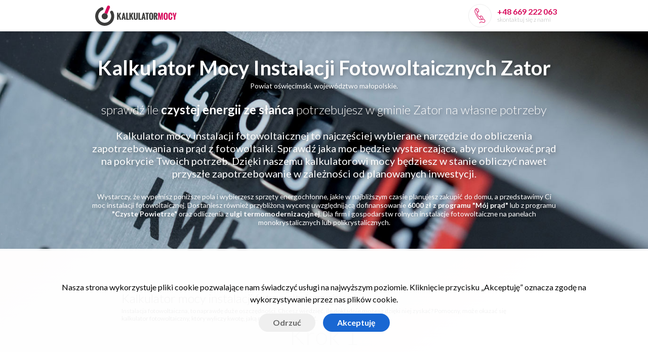

--- FILE ---
content_type: text/html; charset=UTF-8
request_url: https://kalkulatormocy.pl/malopolskie/oswiecimski/mw/zator/
body_size: 18190
content:
<!DOCTYPE html>
<html lang="pl" data-theme="light">
<head>
    <meta charset="utf-8">
    <meta http-equiv="X-UA-Compatible" content="IE=edge">
    <meta name="viewport"
          content="width=device-width, initial-scale=1.0, minimum-scale=1.0, maximum-scale=1.0, user-scalable=0">

    <title>Instalacje Fotowoltaiczne Zator - Dobór Mocy Instalacji Fotowoltaicznej z Magazynem Energii w gminie Zator / Małopolskie | Zator w KalkulatorMocy.pl</title>
    <meta name="description" content="Kalkulator Mocy Instalacji Fotowoltaicznych z Magazynem Energii Zator - Oblicz moc Elektrowni Słonecznych w gminie Zator / Małopolskie. Sprawdź ile energii potrzebujesz z Instalacji Fotowoltaicznej w kalkulatorze mocy ! Sprawdź KalkulatorMocy.pl">

    <meta property="og:title" content="Instalacje Fotowoltaiczne Zator - Dobór Mocy Instalacji Fotowoltaicznej z Magazynem Energii w gminie Zator / Małopolskie | Zator w KalkulatorMocy.pl"/>
    <meta property="og:description" content="Kalkulator Mocy Instalacji Fotowoltaicznych z Magazynem Energii Zator - Oblicz moc Elektrowni Słonecznych w gminie Zator / Małopolskie. Sprawdź ile energii potrzebujesz z Instalacji Fotowoltaicznej w kalkulatorze mocy ! Sprawdź KalkulatorMocy.pl"/>

            <link rel="canonical" href="/malopolskie/oswiecimski/mw/zator/"/>
    
            
    <meta name="ROBOTS" content="INDEX, FOLLOW"/>
    <meta property="og:locale" content='pl_PL'/>

    <link rel="preload" as="image"
          href="/img/licznik-energii-elektrycznej-fotowoltaika-m.webp"/>

    <link async href="/css/bulma-custom.css" rel="stylesheet">

    <link async href="/css/style.css?v=26" rel="stylesheet">

    <script>
        var fHash = 'lOKlOEROk9s8';
        var domain = 'kalkulatormocy.pl';
        var home = 1;
                var wojewodztwo = 'małopolskie';
        var link = "/malopolskie/oswiecimski/mw/zator/";
        var gets = "";
            </script>

    <!-- Favicons -->
    <link async rel="apple-touch-icon" href="/img/favicon/favicon-touch.png">
    <link async rel="icon" href="/img/favicon/favicon.ico">
    <link async rel="icon" type="image/png" href="/img/favicon/favicon.png">

</head>
<body>
<nav class="navbar is-white is-fixed-top has-shadow">
    <div class="container">

        <div class="navbar-brand">
            <a class="navbar-item" href="/">
                <img src="/img/kalkulator-mocy-logo.svg"
                     alt="Kalkulator mocy instalacji fotowoltaicznej" height="30">
            </a>
            <!--
            <div class="navbar-burger burger" @click="togleActive('burgerMenu')" :class="{'is-active': active.burgerMenu}" data-target="navbarExampleTransparentExample">
                <span></span>
                <span></span>
                <span></span>
            </div>
            -->
            <a class="navbar-item is-hidden-desktop has-text-grey-light is-size-6 call-navbar"
               href="tel:+48669222063">
                <span class="has-text-weight-bold">+48 669 222 063</span>
            </a>
        </div>

        <div id="navbarExampleTransparentExample" class="navbar-menu" :class="{'is-active': active.burgerMenu}">
            <div class="navbar-start">
                <!--
                <a class="navbar-item" @click="changeTab('onas')" :class="{'is-active': isActiveTab('zlecenia')}">
                    O nas
                </a>
                -->
            </div>
            <div class="navbar-end">
                <div class="navbar-item">

                    <div class="call call-navbar">
                        <span class="icon-f ico-phone lazy"></span>
                        <span class="icon-label">
                                <a href="tel:+48669222063"
                                   class="is-size-6 has-text-weight-bold">+48 669 222 063</a><br>
                                <span class="has-text-weight-light has-text-grey-light is-size-7">skontaktuj się z nami</span>
                            </span>
                    </div>
                </div>
            </div>
        </div>


    </div>
</nav>

<div class="header">

    <div class="container">

        <div class="columns is-vcentered is-centered">

            <div class="column">

                <h1 class="title is-size-2 is-size-3-mobile has-text-weight-bold has-text-centered has-text-white">
                    Kalkulator Mocy Instalacji Fotowoltaicznych Zator                </h1>
                                    <h4 class="subtitle is-size-65 has-text-centered has-text-white">Powiat oświęcimski,
                        województwo małopolskie.</h4>
                                <h2 class="subtitle is-size-4 has-text-weight-light has-text-centered has-text-white">
                    sprawdź ile <strong class="has-text-white">czystej energii ze słańca</strong> potrzebujesz w&nbsp;gminie Zator na własne potrzeby
                </h2>

                <div class="is-hidden-touch">
                    <h3 class="subtitle is-size-5 has-text-centered has-text-white">Kalkulator mocy instalacji
                        fotowoltaicznej to najczęściej wybierane narzędzie do obliczenia zapotrzebowania na prąd z
                        fotowoltaiki.
                        Sprawdź jaka moc będzie wystarczająca, aby produkować prąd na pokrycie Twoich potrzeb.
                        Dzięki naszemu kalkulatorowi mocy będziesz w stanie obliczyć nawet przyszłe zapotrzebowanie w
                        zależności od planowanych inwestycji.
                    </h3>
                    <h4 class="subtitle is-size-65 has-text-centered has-text-white">
                        Wystarczy, że wypełnisz poniższe pola i wybierzesz sprzęty energochłonne, jakie w najbliższym
                        czasie planujesz zakupić do domu, a przedstawimy Ci moc instalacji fotowoltaicznej.
                        Dostaniesz również przybliżoną wycenę uwzględnijącą dofinansowanie <strong
                                class="has-text-white">6000 zł z programu "Mój prąd"</strong> lub z programu <strong
                                class="has-text-white">"Czyste Powietrze"</strong> oraz odliczenia z <strong
                                class="has-text-white">ulgi termomodernizacyjnej</strong>. Dla firm i gospodarstw
                        rolnych instalacje fotowoltaiczne na panelach monokrystalicznych lub polikrystalicznych.</h4>
                    </h4>
                </div>


            </div>

        </div>

    </div>


</div>

<section class="hero is-light is-bold">

    <div class="is-hidden-desktop">
        <div class="article">
            <h3 class="title is-size-4 has-text-black has-text-centered" style="padding-bottom: 1rem">Kalkulator mocy
                instalacji fotowoltaicznej to najczęściej wybierane narzędzie do obliczenia zapotrzebowania na prąd z
                fotowoltaiki.
                Sprawdź jaka moc będzie wystarczająca, aby produkować prąd na pokrycie Twoich potrzeb.
                Dzięki naszemu kalkulatorowi mocy będziesz w stanie obliczyć nawet przyszłe zapotrzebowanie w zależności
                od planowanych inwestycji.</h3>
            <h4 class="subtitle is-size-65 has-text-centered">Wystarczy, że wypełnisz poniższe pola i wybierzesz sprzęty
                energochłonne, jakie w najbliższym czasie planujesz zakupić do domu, a przedstawimy Ci moc instalacji
                fotowoltaicznej.
                Dostaniesz również przybliżoną wycenę uwzględnijącą dofinansowanie <strong>6000 zł z programu "Mój
                    prąd"</strong> lub z programu <strong>"Czyste Powietrze"</strong> oraz odliczenia z <strong>ulgi
                    termomodernizacyjnej</strong>. Dla firm i gospodarstw rolnych instalacje fotowoltaiczne na panelach
                monokrystalicznych lub polikrystalicznych.</h4>
        </div>
    </div>

    <div id="app" style="overflow: hidden">

        <div class="hero-body" id="top">
            <div class="container">

                
                

                <div class="form-box">

                    <div v-if="generalForm.visible">

                        <h2 class="title is-size-4 has-text-weight-light">Kalkulator mocy instalacji
                            fotowoltaicznej</h2>
                        <h5 class="subtitle is-size-7">Instalacja fotowoltaiczna, to naprawdę duże oszczędności. Chcesz
                            wiedzieć, ile dokładnie możesz dzięki niej zyskać? Pomocny, może okazać się kalkulator
                            fotowoltaiczny, który wyliczy kwotę, jaką możesz zaoszczędzić.</h5>

                    </div>

                    <div class="content page-text" v-cloak>

                        <div v-if="generalForm.visible">

                            <h2 class="subtitle has-text-weight-light is-1 has-text-grey-light has-text-centered mt20">
                                Krok 1</h2>

                            <div class="field">
                                <label class="label" :class="generalForm.type!='' ? 'has-text-success' : ''">Instalacja
                                    fotowoltaiczna dla: <strong v-if="generalForm.type==''">(wybierz)</strong></label>
                                <div class="control">
                                    <div class="columns">
                                        <div class="column">
                                            <label class="radio">
                                                <input type="radio" v-model="generalForm.type" value="Dom"
                                                       @change="wyslijworkingForm();obliczWielkosc()">
                                                Dom
                                                <span class="radio-frame"></span>
                                            </label>
                                        </div>
                                        <div class="column">
                                            <label class="radio">
                                                <input type="radio" v-model="generalForm.type" value="Firma"
                                                       @change="wyslijworkingForm();obliczWielkosc()">
                                                Firma
                                                <span class="radio-frame"></span>
                                            </label>
                                        </div>
                                        <div class="column">
                                            <label class="radio">
                                                <input type="radio" v-model="generalForm.type"
                                                       value="Gospodarstwo rolne"
                                                       @change="wyslijworkingForm();obliczWielkosc()">
                                                Gospodarstwo rolne
                                                <span class="radio-frame"></span>
                                            </label>
                                        </div>
                                    </div>
                                </div>
                            </div>


                            <template v-if="generalForm.type!=''">

                                <h2 class="subtitle has-text-weight-light is-1 has-text-grey-light has-text-centered mt20">
                                    Krok 2</h2>

                                <div class="columns">

                                    <div class="column">
                                        <label class="label has-text-centered"
                                               :class="generalForm.powerConsumption>0 ? 'has-text-success' : ''">Wpisz
                                            orientacyjny, aktualny miesięczny rachunek za prąd (zł) <span>lub</span>
                                            miesięczne zużycie prądu (kWh):</label>
                                        <div class="field has-addons"
                                             style="max-width: 320px; margin-left: auto; margin-right: auto">
                                            <p class="control is-expanded">
                                                <input class="input" type="number"
                                                       v-model="generalForm.powerConsumption"
                                                       placeholder="Podaj wartość"
                                                       @change="wyslijworkingForm();obliczWielkosc()"
                                                       @keyup="obliczWielkosc()">
                                            </p>
                                            <p class="control">
                                    <span class="select">
                                      <select v-model="generalForm.powerConsumptionUnit"
                                              @change="wyslijworkingForm();obliczWielkosc()">
                                        <option value="zl">zł</option>
                                        <option value="kwh">kWh</option>
                                      </select>
                                    </span>
                                            </p>
                                            <p class="control">
                                                <button class="button is-link button-red" @click="obliczWielkosc()">
                                                    oblicz
                                                </button>
                                            </p>
                                        </div>
                                    </div>
                                </div>

                                <div v-if="generalForm.powerConsumption>0" class="columns is-vcentered">
                                    <div class="column is-7">
                                        <div class="subtitle is-5 has-text-right has-text-centered-mobile mb0">
                                            Sugerowana przybliżona moc instalacji fotowoltaicznej
                                        </div>
                                        <div class="subtitle is-6 has-text-right has-text-weight-light has-text-centered-mobile">
                                            na podstawie aktualnego zużycia prądu
                                        </div>
                                    </div>
                                    <div class="column is-5">
                                        <div class="subtitle is-3 has-text-centered-mobile">
                                            <strong>{{generalForm.moc}}</strong> kWp
                                        </div>
                                    </div>
                                </div>

                            </template>


                            <div v-if="generalForm.type!=''&&generalForm.powerConsumption>0">

                                <h2 class="subtitle has-text-weight-light is-1 has-text-grey-light has-text-centered mt20 mb0 pb0">
                                    Krok 3</h2>
                                <h3 class="subtitle has-text-weight-light is-6 has-text-grey has-text-centered mt0 pt0">
                                    opcjonalnie - oblicz dodatkowe przyszłe zapotrzebowanie</h3>

                                <label class="label has-text-centered"
                                       :class="generalForm.devicesPower>0 ? 'has-text-success' : ''">Dodatkowe
                                    urządzenia elektryczne, które planuję zakupić w przyszłości (w ciągu najbliższych 2
                                    - 10 lat):</label>

                                <h5 class="subtitle has-text-centered is-size-7 has-text-weight-light mb30">Wybierz
                                    sugerowane urządzenia lub dodaj inne.</h5>

                                <div class="columns is-variable is-1" v-for="(device, key) in generalForm.devices"
                                     :class="device.check ? 'columns-active' : 'columns-disabled'">

                                    <div class="column is-1">
                                        <div class="field">
                                            <label class="label has-text-weight-light">Licz</label>
                                            <p class="control">
                                                <label class="checkbox">
                                                    <input type="checkbox" v-model="device.check" @change="policzMoc()">
                                                </label>
                                            </p>
                                        </div>
                                    </div>
                                    <div class="column">
                                        <div class="field">
                                            <label class="label has-text-weight-light">Nazwa / rodzaj
                                                urządzenia:</label>
                                            <p class="control">
                                                <input class="input" type="text" v-model="device.name"
                                                       @click="device.check=true"
                                                       placeholder="Nazwa / rodzaj urządzenia">
                                            </p>
                                        </div>
                                    </div>
                                    <div class="column">
                                        <div class="field">
                                            <label class="label has-text-weight-light">Moc urządzenia (Wat):</label>
                                            <p class="control">
                                                <input class="input" type="number" v-model="device.power"
                                                       @click="device.check=true" placeholder="Moc urządzenia"
                                                       @change="policzMoc()" @keyup="policzMoc()">
                                            </p>
                                        </div>
                                    </div>
                                    <div class="column">
                                        <label class="label has-text-weight-light">Czas pracy urządzenia
                                            (Godzin):</label>
                                        <div class="field has-addons">
                                            <p class="control is-expanded">
                                                <input class="input" type="number" v-model="device.time"
                                                       @click="device.check=true" placeholder="Czas pracy urządzenia"
                                                       @change="wyslijworkingForm();policzMoc()"
                                                       @keyup="wyslijworkingForm();policzMoc()">
                                            </p>
                                            <p class="control is-expanded">
                                            <span class="select">
                                              <select v-model="device.timePer" @click="device.check=true"
                                                      @change="policzMoc()">
                                                <option value="day">dziennie</option>
                                                <option value="week">tygodniowo</option>
                                                <option value="month">miesiecznie</option>
                                                <option value="year">rocznie</option>
                                              </select>
                                            </span>
                                            </p>
                                        </div>
                                    </div>

                                </div>

                                <button class="button is-link button-red" @click="addDevice()"
                                        style="margin: -0.25rem 0 0.75rem;">dodaj inne urządzenie
                                </button>

                                <div v-if="generalForm.devicesPower>0"
                                     class="notification is-warning has-text-centered">Planowane urządzenia zużyją
                                    dodatkowo około <strong>{{(generalForm.devicesPower)}} kWh rocznie</strong></div>

                            </div>


                            <div v-if="(generalForm.moc>=generalForm.mocMinimalna&&generalForm.type=='Dom')||(generalForm.moc>=4&&generalForm.type!='Dom')">

                                <div class="box" v-if="generalForm.powerConsumption>0"
                                     style="margin: 2rem auto; max-width: 640px">

                                    <div class="columns is-vcentered">
                                        <div class="column is-7">
                                            <div class="subtitle is-5 has-text-right has-text-centered-mobile">
                                                Sugerowana przybliżona moc instalacji fotowoltaicznej
                                            </div>
                                        </div>
                                        <div class="column is-5">
                                            <div class="subtitle is-3 has-text-centered-mobile">
                                                <strong>{{generalForm.moc}}</strong> kWp
                                            </div>
                                        </div>
                                    </div>

                                    <div class="notification">
                                        <span class="is-size-7">Moc instalacji została zwiększona tak aby maksymalnie zminimalizować rachunki za prąd.</span>
                                    </div>

                                    <div v-if="generalForm.cost&&generalForm.moc<101">

                                        <div class="columns is-vcentered">
                                            <div class="column is-7">
                                                <div class="subtitle is-6 has-text-right has-text-centered-mobile">
                                                    Przybliżony średni koszt instalacji:<br><span
                                                            class="is-size-7"><strong>{{generalForm.paneli}}&nbsp;{{paneli()}}</strong> {{monokrystalicznych()}} klasy PREMIUM o mocy <strong>{{generalForm.mocPanel}}W</strong></span><br><span
                                                            class="is-size-7">potrzebna powierzchnia <strong>{{generalForm.powierzchnia}}&nbsp;m<sup>2</sup></strong></span>
                                                </div>
                                            </div>
                                            <div class="column is-5">
                                                <div class="subtitle is-4 has-text-centered-mobile">
                                                    <div v-if="generalForm.kosztNetto==0">
                                                        <strong class="has-text-danger nowrap" style="font-size: 135%">{{numberFormat((generalForm.kosztRabat * (0.965 - generalForm.moc / 500)), 0, '.', ' ')}}</strong>
                                                        zł <span v-if="generalForm.type!='Dom'">netto</span>
                                                    </div>

                                                    <div v-if="generalForm.kosztNetto==0" class="is-size-7">brutto z VAT
                                                        {{generalForm.vat}}%
                                                    </div>

                                                    <div v-if="generalForm.kosztNetto>0">
                                                        <strong class="nowrap">{{numberFormat(generalForm.kosztNetto * ((0.965 - generalForm.moc / 500)), 0, '.', ' ')}}</strong>
                                                        zł netto<br>
                                                        <span class="is-size-7"><strong
                                                                    class="nowrap">{{numberFormat((generalForm.koszt * (0.965 - generalForm.moc / 500)), 0, '.', ' ')}}</strong> zł brutto</span>
                                                    </div>
                                                </div>
                                            </div>
                                        </div>


                                        <div class="columns is-vcentered" v-if="generalForm.type=='Dom'">
                                            <div class="column is-7">
                                                <div class="subtitle is-6 has-text-right has-text-centered-mobile">
                                                    Przybliżony średni ostateczny koszt instalacji:
                                                    <div class="is-size-7" v-if="generalForm.type=='Dom'">z
                                                        uwzględnieniem dotacji "Mój prąd" i odliczeniu 17% ulgi
                                                        termomodernizacyjnej
                                                    </div>
                                                </div>
                                            </div>
                                            <div class="column is-5">
                                                <div class="subtitle is-4 has-text-centered-mobile">
                                                    <div v-if="generalForm.kosztNetto==0">
                                                        <strong class="has-text-success nowrap" style="font-size: 150%">{{numberFormat(((generalForm.kosztRabat - generalForm.sumaDofinansowanB) * (0.965 - generalForm.moc / 500)), 0, '.', ' ')}}</strong>
                                                        zł
                                                        <div v-if="generalForm.type=='Dom'" class="is-size-7">brutto z
                                                            VAT {{generalForm.vat}}%
                                                        </div>
                                                    </div>
                                                </div>
                                            </div>
                                        </div>


                                        <div class="notification">
                                            <span class="is-size-7">Teraz <template
                                                        v-if="generalForm.devicesPower>0">za</template>płacisz za prąd około <strong
                                                        class="nowrap">{{numberFormat(generalForm.rocznieZl, 0, '.', ' ')}} zł rocznie</strong>, sugerowana instalacja może wyprodukować około <strong
                                                        class="nowrap">{{numberFormat(generalForm.moc * 1000, 0, '.', ' ')}} kWh</strong> prądu rocznie o wartości około <strong
                                                        class="nowrap">{{numberFormat(generalForm.produkcja / 25, 0, '.', ' ')}} zł</strong></span>
                                        </div>


                                        <div class="columns is-vcentered">
                                            <div class="column is-7">
                                                <div class="subtitle is-6 has-text-right has-text-centered-mobile">
                                                    Przybliżona średnia oszczędność po 25 latach:
                                                    <div class="is-size-7" v-if="generalForm.type=='Dom'">z
                                                        uwzględnieniem dotacji "Mój prąd" i odliczeniu 17% ulgi
                                                        termomodernizacyjnej
                                                    </div>
                                                </div>
                                            </div>
                                            <div class="column is-5">
                                                <div class="subtitle is-4 has-text-centered-mobile"><strong
                                                            class="nowrap">{{numberFormat((generalForm.oszczednosc25), 0, '.', ' ')}}</strong>
                                                    zł
                                                </div>
                                            </div>
                                        </div>


                                        <div class="columns is-vcentered">
                                            <div class="column is-7">
                                                <div class="subtitle is-6 has-text-right has-text-centered-mobile">
                                                    Przybliżony średni czas zwrotu z inwestycji:
                                                    <div class="is-size-7" v-if="generalForm.type=='Dom'">z
                                                        uwzględnieniem dotacji "Mój prąd" i odliczeniu 17% ulgi
                                                        termomodernizacyjnej
                                                    </div>
                                                </div>
                                            </div>
                                            <div class="column is-5">
                                                <div class="subtitle is-4 has-text-centered-mobile"><span
                                                            v-if="generalForm.zwrotPoLatachY>0"><strong
                                                                v-if="generalForm.zwrotPoLatachY>1"
                                                                class="nowrap has-text-success">{{numberFormat(generalForm.zwrotPoLatachY, 0, '.', ' ')}}</strong> {{lat()}}</span><span
                                                            v-if="generalForm.zwrotPoLatachM>0"> i <strong
                                                                class="nowrap has-text-success">{{numberFormat(generalForm.zwrotPoLatachM, 0, '.', ' ')}}</strong> {{miesiecy()}}</span>
                                                </div>
                                            </div>
                                        </div>

                                        <div class="columns is-vcentered" v-if="generalForm.type=='Dom'">
                                            <div class="column is-7">
                                                <div class="subtitle is-7 has-text-right has-text-centered-mobile">
                                                    Przybliżona średnia cena na raty:
                                                </div>
                                            </div>
                                            <div class="column is-6">
                                                <div class="subtitle is-7 has-text-centered-mobile">
                                                    <strong>{{generalForm.rata}}</strong> zł miesięcznie
                                                </div>
                                            </div>
                                        </div>

                                        <div class="notification"><span class="is-size-7">
                                            Wyliczenia nie uwzględniają podwyżek cen prądu w przyszłości (po podwyżkach oszczędność będzie większa)<br>
                                            Przygotowujemy również komplet dokumentów<template
                                                        v-if="generalForm.type=='Dom'"> do programu "Mój prąd" oraz</template> do zakładu energetycznego.
                                        </span></div>

                                        <div class="notification is-danger">
                                            Dostępne dofinansowania na dzień dzisiejszy:<br>
                                            <ul>
                                                <li v-if="generalForm.type=='Dom'&&generalForm.moc>=2"><span> <strong>6000 zł</strong> dotacja "Mój Prąd" <span
                                                                class="is-size-7">(do wyczerpania środków)</span><br></span>
                                                </li>
                                                <li v-if="generalForm.type=='Dom'"><span> 17%, 19% lub 32% zwrotu z ulgi termomodernizacyjnej<br></span>
                                                </li>
                                                <li v-if="generalForm.type=='Gospodarstwo rolne'"><span> 25% ulga inwestycyjna w podatku rolnym<br></span>
                                                </li>
                                                <li><span v-if="generalForm.type!='Firma'">dodatkowe</span> specjalne
                                                    dofinansowanie do <strong class="nowrap">5000 zł</strong> <span
                                                            class="is-size-7">(do wyczerpania środków)</span></li>
                                            </ul>
                                            <div v-if="generalForm.sumaDofinansowan>0" style="margin-top: 1rem;"
                                                 class="has-text-weight-light">Nawet do <strong
                                                        class="nowrap">{{numberFormat(generalForm.sumaDofinansowanProcent, 0, '.', ' ')}}%</strong>
                                                dofinansowania do tej instalacji.
                                            </div>

                                        </div>
                                    </div>
                                    <div v-if="generalForm.cost&&generalForm.moc>=101">
                                        <div class="columns is-vcentered">
                                            <div class="column is-12">
                                                <div class="subtitle is-6 has-text-centered">Instalacje powyżej 100 kWp
                                                    wyceniamy indywidualnie
                                                </div>
                                            </div>
                                        </div>
                                    </div>

                                </div>


                                <div v-if="generalForm.powerConsumption>0">

                                    <h2 class="subtitle has-text-weight-light is-1 has-text-grey-light has-text-centered mt20">
                                        Krok 4</h2>

                                    <div class="notification is-success has-text-centered"
                                         v-if="generalForm.powerConsumption>0">
                                        Wprowadź poniżej swój nr&nbsp;telefonu, a&nbsp;skontaktujemy się z&nbsp;Tobą i&nbsp;przygotujemy
                                        indywidualną, szczegółową wycenę instalacji fotowoltaicznej.
                                        <div v-if="generalForm.cost!=true" style="margin-top: 1rem">
                                            <button class="button is-light is-small is-success"
                                                    @click="generalForm.cost=true">Dziękuję, wyświetl tylko przybliżony
                                                koszt
                                            </button>
                                        </div>
                                    </div>
                                    <div id="dodatkowe-dane" class="notification is-warning has-text-centered"
                                         v-if="generalForm.powerConsumption>0">
                                        Dla zainteresowanych dodatkowe specjalne dofinansowanie, podaj nr&nbsp;telefonu
                                        i&nbsp;adres <span class="nowrap">e-mail</span>, a&nbsp;prześlemy wycenę ze&nbsp;specyfikacją
                                        oraz szczegóły.
                                    </div>
                                </div>


                                <div class="field" v-if="generalForm.moc>0"
                                     style="margin: 1rem auto 0; max-width: 640px;">
                                    <label class="label" :class="generalForm.deadline!='' ? 'has-text-success' : ''">Kiedy
                                        planujesz montaż instalacji fotowoltaicznej:</label>
                                    <div class="select is-fullwidth">
                                        <select v-model="generalForm.deadline" @change="wyslijworkingForm()">
                                            <option value="jak najszybciej">
                                                jak najszybciej
                                            </option>
                                            <option value="do 3 miesięcy">
                                                do 3 miesięcy
                                            </option>
                                            <option value="powyżej 3 miesięcy">
                                                powyżej 3 miesięcy
                                            </option>
                                            <option value="chcę poznać tylko koszty">
                                                chcę poznać tylko przybliżone koszty
                                            </option>
                                        </select>
                                    </div>
                                </div>


                                <div class="field" v-if="generalForm.powerConsumption>0"
                                     style="max-width: 240px; margin-top: 1rem; margin-left: auto; margin-right: auto">
                                    <div v-if="!generalForm.woleTelefon">

                                        <label class="label"
                                               :class="generalForm.error&&generalForm.phone!='' ? 'has-text-success' : ''">Telefon:</label>
                                        <div class="control" style="margin-bottom: 1rem">
                                            <input class="input" @click="generalForm.emailFifed=false"
                                                   @focus="generalForm.focus=true" @blur="generalForm.focus=false"
                                                   name="phone" type="text" v-model="generalForm.phone"
                                                   placeholder="Numer telefonu" @change="wyslijworkingForm()">
                                        </div>

                                        <label class="label"
                                               :class="generalForm.error&&generalForm.email!='' ? 'has-text-success' : ''">E-mail:
                                            <span class="has-text-weight-light">(opcjonalnie)</span></label>
                                        <div class="control" style="margin-bottom: 1rem">
                                            <input class="input" @click="generalForm.emailFifed=false"
                                                   @focus="generalForm.focus=true" @blur="generalForm.focus=false"
                                                   name="email" type="email" v-model="generalForm.email"
                                                   placeholder="Adres e-mail" @change="wyslijworkingForm()">
                                        </div>

                                                                            </div>
                                </div>

                                <div v-if="generalForm.option!=true&&generalForm.email!=''||generalForm.woleTelefon"
                                     style="margin-bottom: 1rem">
                                    <div class="has-text-centered">
                                        <button class="button is-small is-inverted wrap"
                                                @click="generalForm.option=true">Chcę podać dodatkowe dane kontaktowe
                                        </button>
                                    </div>
                                </div>

                                <div class="box has-text-left" v-if="generalForm.option"
                                     style="max-width: 640px; margin-left: auto; margin-right: auto">

                                    <h5 class="subtitle is-5">Dodatkowe dane kontaktowe (opcjonalnie)</h5>

                                    <div class="field">

                                        <label class="label is-size-7">Nazwa:</label>
                                        <div class="control">
                                            <input class="input is-small" name="name" type="text"
                                                   v-model="generalForm.name" placeholder="Imię i nazwisko lub nazwa"
                                                   @change="wyslijworkingForm()">
                                        </div>

                                    </div>

                                                                            <div class="field">
                                            <label class="label is-size-7">Województwo:</label>
                                            <div class="select is-small is-fullwidth">
                                                <select name="voivodeship" v-model="generalForm.voivodeship">
                                                    <option value="dolnośląskie">
                                                        dolnośląskie
                                                    </option>
                                                    <option value="kujawsko-pomorskie">
                                                        kujawsko-pomorskie
                                                    </option>
                                                    <option value="lubelskie">
                                                        lubelskie
                                                    </option>
                                                    <option value="lubuskie">
                                                        lubuskie
                                                    </option>
                                                    <option value=" łódzkie">
                                                        łódzkie
                                                    </option>
                                                    <option value="małopolskie">
                                                        małopolskie
                                                    </option>
                                                    <option value="mazowieckie">
                                                        mazowieckie
                                                    </option>
                                                    <option value="opolskie">
                                                        opolskie
                                                    </option>
                                                    <option value="podkarpackie">
                                                        podkarpackie
                                                    </option>
                                                    <option value="podlaskie">
                                                        podlaskie
                                                    </option>
                                                    <option value="pomorskie">
                                                        pomorskie
                                                    </option>
                                                    <option value="śląskie">
                                                        śląskie
                                                    </option>
                                                    <option value="świętokrzyskie">
                                                        świętokrzyskie
                                                    </option>
                                                    <option value="warmińsko-mazurskie">
                                                        warmińsko-mazurskie
                                                    </option>
                                                    <option value="wielkopolskie">
                                                        wielkopolskie
                                                    </option>
                                                    <option value="zachodniopomorskie">
                                                        zachodniopomorskie
                                                    </option>
                                                </select>
                                            </div>
                                        </div>
                                    

                                    <div class="field">
                                        <label class="label is-size-7">Miejscowość:</label>
                                        <div class="control">
                                            <input class="input is-small" name="city" type="text"
                                                   v-model="generalForm.city" placeholder="Nazwa miejscowości"
                                                   @change="wyslijworkingForm()">
                                        </div>
                                    </div>


                                    <div class="field">
                                        <label class="label is-size-7">Dodatkowe pytanie:</label>
                                        <div class="control">
                                            <textarea class="textarea is-small" v-model="generalForm.message"
                                                      placeholder="Treść dodatkowego zapytania"
                                                      @change="wyslijworkingForm()"></textarea>
                                        </div>
                                    </div>


                                </div>

                                <div class="notification is-light is-info">Zaznacz poniższe zgody abyśmy mogli przetwarzać Twoje dane, przygotować dla Ciebie indywidualną ofertę oraz skontaktować się z Tobą.</div>

                                <div :class="generalForm.error&&!generalForm.agree ? 'notification is-danger is-light has-background-white' : ''">
                                    <label class="checkbox ch-agree" v-if="generalForm.agree!=true||generalForm.agree2!=true||generalForm.agree3!=true">
                                        <input type="checkbox" @click="generalForm.agree=true;generalForm.agree2=true;generalForm.agree3=true;">
                                        <strong>zaznacz wszystkie</strong>
                                    </label>
                                    <label id="zgoda" class="checkbox ch-agree"
                                           :class="generalForm.error&&!generalForm.agree ? 'has-text-weight-bold has-text-danger' : ''">
                                        <input type="checkbox" v-model="generalForm.agree" required>
                                        Wyrażam zgodę na udostępnienie moich danych osobowych w celach marketingowych
                                        <span class="a-cloud">Administratorowi  <span><span class="a-cloud-h1 is-size-5 has-text-grey">Administrator</span><br><strong>Fundacja Zero Emisji</strong>ul. Łaciarska 4/404, 50-104 Wrocław<br>KRS 0001133729<br>NIP 8971944512<br>e-mail: fundacja@zeroemisji.pl</span></span>
                                        oraz
                                        <span class="a-cloud">Partnerom Administratora </span>.
                                        Potwierdzam, iż zapoznałem się z treścią klauzuli informacyjnej dotyczącej przetwarzania danych przez
                                        <span class="a-cloud">Administratora  <span><span class="a-cloud-h1 is-size-5 has-text-grey">Administrator</span><br><strong>Fundacja Zero Emisji</strong>ul. Łaciarska 4/404, 50-104 Wrocław<br>KRS 0001133729<br>NIP 8971944512<br>e-mail: fundacja@zeroemisji.pl</span></span>
                                        danych osobowych dostępnej pod adresem
                                        <a target="_blank" href="/rodo/">kalkulatormocy.pl/rodo/</a>.
                                    </label>
                                    <label id="zgoda2" class="checkbox ch-agree"
                                           :class="generalForm.error&&!generalForm.agree2 ? 'has-text-weight-bold has-text-danger' : ''">
                                        <input type="checkbox" v-model="generalForm.agree2" required>
                                        Wyrażam zgodę na otrzymywanie od
                                        <span class="a-cloud">Administratora  <span><span class="a-cloud-h1 is-size-5 has-text-grey">Administrator</span><br><strong>Fundacja Zero Emisji</strong>ul. Łaciarska 4/404, 50-104 Wrocław<br>KRS 0001133729<br>NIP 8971944512<br>e-mail: fundacja@zeroemisji.pl</span></span>
                                        informacji handlowych za pomocą środków komunikacji elektronicznej na podany przeze mnie adres e-mail.
                                    </label>
                                    <label id="zgoda3" class="checkbox ch-agree"
                                           :class="generalForm.error&&!generalForm.agree3 ? 'has-text-weight-bold has-text-danger' : ''">
                                        <input type="checkbox" v-model="generalForm.agree3" required>
                                        Wyrażam zgodę na wykorzystywanie telekomunikacyjnych urządzeń końcowych dla celów marketingu bezpośredniego w celu realizacji zgłoszenia i przedstawienia mi oferty dotyczącej instalacji fotowoltaicznej przez
                                        <span class="a-cloud">Administratora  <span><span class="a-cloud-h1 is-size-5 has-text-grey">Administrator</span><br><strong>Fundacja Zero Emisji</strong>ul. Łaciarska 4/404, 50-104 Wrocław<br>KRS 0001133729<br>NIP 8971944512<br>e-mail: fundacja@zeroemisji.pl</span></span>.
                                    </label>
                                </div>

                                <div class="actions" v-if="generalForm.powerConsumption>0">
                                    <button class="button is-link button-red wrap" @click="wyslijgeneralForm()">Wyślij
                                    </button>
                                </div>

                                <div v-if="generalForm.moc>0&&generalForm.powerConsumption>0">
                                    <span class="is-size-7 has-text-weight-light">Powyższe dane nie stanowią oferty w rozumieniu Kodeksu Cywilnego i mają charakter orientacyjny. Produkowana moc i oszczędności, zależą od pogody, sprawności urządzeń i ich odpowiedniego wykorzystania.</span>
                                </div>

                            </div>
                            <div v-if="(generalForm.powerConsumption>0&&generalForm.moc<generalForm.mocMinimalna&&generalForm.type=='Dom')||(generalForm.powerConsumption>0&&generalForm.moc<5&&generalForm.type!='Dom')">
                                <div class="notification is-warning is-light has-text-centered">
                                    Za małe zużycie prądu
                                </div>
                            </div>

                        </div>

                    </div>
                </div>

                <div v-if="generalForm.status!=''" class="has-text-centered">
                    <div class="notification is-success" v-html="generalForm.status"></div>
                </div>

            </div>

        </div>

        <div class="modal"
             :class="generalForm.outModal&&generalForm.moc>=generalForm.mocMinimalna&&!generalForm.focus&&generalForm.visible ? 'is-active' : ''">
            <div class="modal-background"></div>
            <div class="modal-content">
                <div class="box">

                    <div class="modal-card-body">

                        <div class="is-size-5 has-text-weight-light has-text-centered" style="padding: 0 1.25rem 1rem">
                            Podaj swój nr telefonu, a skontaktujemy się z Tobą i przygotujemy indywidualną, szczegółową
                            wycenę instalacji fotowoltaicznej <span
                                    class="nowrap has-text-success">o mocy <strong>{{generalForm.moc}}</strong> kWp</span>
                        </div>


                        <div class="modal-inputs">
                            <label class="label"
                                   :class="generalForm.error&&generalForm.phone!='' ? 'has-text-success' : ''">Telefon:</label>
                            <div class="control">
                                <input class="input" @click="generalForm.emailFifed=false"
                                       :class="generalForm.error&&generalForm.phone=='' ? 'is-danger' : ''" name="phone"
                                       type="text" v-model="generalForm.phone" placeholder="Numer telefonu"
                                       @change="wyslijworkingForm()">
                            </div>
                        </div>

                        <div class="modal-inputs">
                            <label class="label"
                                   :class="generalForm.error&&generalForm.email!='' ? 'has-text-success' : ''">E-mail:
                                <span class="has-text-weight-light">(opcjonalnie)</span></label>
                            <div class="control">
                                <input class="input" @click="generalForm.emailFifed=false" name="email" type="email"
                                       v-model="generalForm.email" placeholder="Adres e-mail"
                                       @change="wyslijworkingForm()">
                            </div>
                        </div>

                        
                        <div class="notification is-light is-info">Zaznacz poniższe zgody abyśmy mogli przetwarzać Twoje dane, przygotować dla Ciebie indywidualną ofertę oraz skontaktować się z Tobą.</div>

                        <div :class="generalForm.error&&!generalForm.agree ? 'notification is-danger is-light has-background-white' : ''">
                            <label class="checkbox ch-agree" v-if="generalForm.agree!=true||generalForm.agree2!=true||generalForm.agree3!=true">
                                <input type="checkbox" @click="generalForm.agree=true;generalForm.agree2=true;generalForm.agree3=true;">
                                <strong>zaznacz wszystkie</strong>
                            </label>
                            <label id="zgoda" class="checkbox ch-agree"
                                   :class="generalForm.error&&!generalForm.agree ? 'has-text-weight-bold has-text-danger' : ''">
                                <input type="checkbox" v-model="generalForm.agree" required>
                                Wyrażam zgodę na udostępnienie moich danych osobowych w celach marketingowych
                                <span class="a-cloud">Administratorowi  <span><span class="a-cloud-h1 is-size-5 has-text-grey">Administrator</span><br><strong>Fundacja Zero Emisji</strong>ul. Łaciarska 4/404, 50-104 Wrocław<br>KRS 0001133729<br>NIP 8971944512<br>e-mail: fundacja@zeroemisji.pl</span></span>.
                                Potwierdzam, iż zapoznałem się z treścią klauzuli informacyjnej dotyczącej przetwarzania danych przez
                                <span class="a-cloud">Administratora  <span><span class="a-cloud-h1 is-size-5 has-text-grey">Administrator</span><br><strong>Fundacja Zero Emisji</strong>ul. Łaciarska 4/404, 50-104 Wrocław<br>KRS 0001133729<br>NIP 8971944512<br>e-mail: fundacja@zeroemisji.pl</span></span>
                                danych osobowych dostępnej pod adresem
                                <a target="_blank" href="/rodo/">kalkulatormocy.pl/rodo/</a>.
                            </label>
                            <label id="zgoda2" class="checkbox ch-agree"
                                   :class="generalForm.error&&!generalForm.agree2 ? 'has-text-weight-bold has-text-danger' : ''">
                                <input type="checkbox" v-model="generalForm.agree2" required>
                                Wyrażam zgodę na otrzymywanie od
                                <span class="a-cloud">Administratora  <span><span class="a-cloud-h1 is-size-5 has-text-grey">Administrator</span><br><strong>Fundacja Zero Emisji</strong>ul. Łaciarska 4/404, 50-104 Wrocław<br>KRS 0001133729<br>NIP 8971944512<br>e-mail: fundacja@zeroemisji.pl</span></span>
                                informacji handlowych za pomocą środków komunikacji elektronicznej na podany przeze mnie adres e-mail.
                            </label>
                            <label id="zgoda3" class="checkbox ch-agree"
                                   :class="generalForm.error&&!generalForm.agree3 ? 'has-text-weight-bold has-text-danger' : ''">
                                <input type="checkbox" v-model="generalForm.agree3" required>
                                Wyrażam zgodę na wykorzystywanie telekomunikacyjnych urządzeń końcowych dla celów marketingu bezpośredniego w celu realizacji zgłoszenia i przedstawienia mi oferty dotyczącej instalacji fotowoltaicznej przez
                                <span class="a-cloud">Administratora  <span><span class="a-cloud-h1 is-size-5 has-text-grey">Administrator</span><br><strong>Fundacja Zero Emisji</strong>ul. Łaciarska 4/404, 50-104 Wrocław<br>KRS 0001133729<br>NIP 8971944512<br>e-mail: fundacja@zeroemisji.pl</span></span>.
                            </label>
                        </div>

                        <div class="actions has-text-centered" v-if="generalForm.email!=''||generalForm.phone!=''">
                            <div v-if="generalForm.option!=true&&(generalForm.email!=''||generalForm.phone!='')"
                                 style="margin-bottom: 1rem">
                                <button class="is-pulled-right button is-small is-light wrap"
                                        @click="generalForm.focus=true;generalForm.option=true;scrollTo('dodatkowe-dane');generalForm.emailFifed=false">
                                    Chcę podać dodatkowe dane kontaktowe
                                </button>
                            </div>
                            <button class="button is-small is-link button-red wrap" @click="wyslijgeneralForm()">Tak,
                                chcę otrzymać darmową i niezobowiązującą wycenę
                            </button>
                        </div>

                        <div class="is-size-7 has-text-centered has-text-weight-light" style="margin-top: 2rem"><img
                                    class="modal-logo"
                                    src="/img/kalkulator-mocy-logo.svg"> Lub skontaktuj
                            się z nami e-mail                                 <a class="has-text-grey has-text-weight-bold"
                                   href="mailto:fotowoltaika.zator@kalkulatormocy.pl">
                                fotowoltaika.zator                                @kalkulatormocy.pl</a>                            tel&nbsp;<a class="has-text-grey has-text-weight-bold nowrap"
                                        href="tel:+48669222063">+48 669 222 063</a>
                        </div>

                    </div>

                </div>

                <div class="has-text-centered">
                    <button class="is-small" @click="generalForm.outModal=false" style="padding: 0.75rem; margin: 1rem">
                        nie, dziękuję
                    </button>
                </div>
            </div>
            <button class="modal-close is-large" aria-label="close" @click="generalForm.outModal=false"></button>
        </div>

        <div class="modal" :class="generalForm.dopytajTelefon ? 'is-active' : ''">
            <div class="modal-background"></div>
            <div class="modal-content">
                <div class="box modal-box">
                    <div class="modal-card">
                        <section class="modal-card-body">
                            <div class="notification is-success has-text-centered" v-html="generalForm.status"></div>

                            <div class="is-size-5 has-text-weight-light has-text-centered"
                                 style="padding: 0 1.25rem 1rem">
                                Czy chcesz dopisać również numer telefonu do zapytania?
                                <div class="is-size-6 has-text-weight-light has-text-centered"
                                     style="padding: 0 1.25rem 1rem">
                                    Czasami zdarza się, że e-mail nie zostanie poprawnie dostarczony, możemy
                                    skontaktować się z Tobą telefonicznie aby potwierdzić czy oferta dotarła ewentualnie
                                    odpowiedzień na pytania.
                                </div>
                            </div>

                            <div class="modal-inputs">
                                <label class="label">Telefon:</label>
                                <div class="control">
                                    <input class="input" @click="generalForm.emailFifed=false" name="phone" type="text"
                                           v-model="generalForm.phone" placeholder="Numer telefonu"
                                           @change="wyslijworkingForm()">
                                </div>
                            </div>

                            <div class="actions has-text-centered">
                                <button v-if="generalForm.phone!=''" class="button is-small is-link button-red wrap"
                                        @click="wyslijgeneralForm()">Tak, dopisz telefon do zapytania
                                </button>
                                <button class="button is-small is-link is-light"
                                        @click="generalForm.dopytajTelefon=false">Nie, dziękuję
                                </button>
                            </div>
                        </section>
                    </div>
                </div>
            </div>
            <button class="modal-close is-large" aria-label="close" @click="generalForm.dopytajTelefon=false"></button>
        </div>


        <div style="margin: 2rem 3rem" v-if="generalForm.visible&&generalForm.moc>=generalForm.mocMinimalna">
            <div class="container">
                <div class="box modal-box" v-if="generalForm.moc>0">

                    <div class="is-size-5 has-text-weight-light has-text-centered" style="padding: 0 1.25rem 1rem">
                        Też chcesz założyć <strong class="has-text-success">instalację
                            fotowoltaiczną </strong> i obniżyć rachunki za prąd?<br>
                        Podaj swój nr telefonu, a skontaktujemy się z Tobą i przygotujemy indywidualną, szczegółową
                        wycenę instalacji fotowoltaicznej <span
                                class="nowrap has-text-success">o mocy <strong>{{generalForm.moc}}</strong> kWp</span>
                    </div>

                    <div class="modal-inputs">
                        <label class="label"
                               :class="generalForm.error&&generalForm.phone!='' ? 'has-text-success' : ''">Telefon:</label>
                        <div class="control">
                            <input class="input" @click="generalForm.emailFifed=false"
                                   :class="generalForm.error&&generalForm.phone=='' ? 'is-danger' : ''" name="phone"
                                   type="text" v-model="generalForm.phone" placeholder="Numer telefonu"
                                   @change="wyslijworkingForm()">
                        </div>
                    </div>

                    <div class="modal-inputs">
                        <label class="label"
                               :class="generalForm.error&&generalForm.email!='' ? 'has-text-success' : ''">E-mail: <span
                                    class="has-text-weight-light">(opcjonalnie)</span></label>
                        <div class="control">
                            <input class="input" @click="generalForm.emailFifed=false" name="email" type="email"
                                   v-model="generalForm.email" placeholder="Adres e-mail" @change="wyslijworkingForm()">
                        </div>
                    </div>

                    
                    <div class="notification is-light is-info">Zaznacz poniższe zgody abyśmy mogli przetwarzać Twoje dane, przygotować dla Ciebie indywidualną ofertę oraz skontaktować się z Tobą.</div>

                    <div :class="generalForm.error&&!generalForm.agree ? 'notification is-danger is-light has-background-white' : ''">
                        <label class="checkbox ch-agree" v-if="generalForm.agree!=true||generalForm.agree2!=true||generalForm.agree3!=true">
                            <input type="checkbox" @click="generalForm.agree=true;generalForm.agree2=true;generalForm.agree3=true;">
                            <strong>zaznacz wszystkie</strong>
                        </label>
                        <label id="zgoda" class="checkbox ch-agree"
                               :class="generalForm.error&&!generalForm.agree ? 'has-text-weight-bold has-text-danger' : ''">
                            <input type="checkbox" v-model="generalForm.agree" required>
                            Wyrażam zgodę na udostępnienie moich danych osobowych w celach marketingowych
                            <span class="a-cloud">Administratorowi  <span><span class="a-cloud-h1 is-size-5 has-text-grey">Administrator</span><br><strong>Fundacja Zero Emisji</strong>ul. Łaciarska 4/404, 50-104 Wrocław<br>KRS 0001133729<br>NIP 8971944512<br>e-mail: fundacja@zeroemisji.pl</span></span>.
                            Potwierdzam, iż zapoznałem się z treścią klauzuli informacyjnej dotyczącej przetwarzania danych przez
                            <span class="a-cloud">Administratora  <span><span class="a-cloud-h1 is-size-5 has-text-grey">Administrator</span><br><strong>Fundacja Zero Emisji</strong>ul. Łaciarska 4/404, 50-104 Wrocław<br>KRS 0001133729<br>NIP 8971944512<br>e-mail: fundacja@zeroemisji.pl</span></span>
                            danych osobowych dostępnej pod adresem
                            <a target="_blank" href="/rodo/">kalkulatormocy.pl/rodo/</a>.
                        </label>
                        <label id="zgoda2" class="checkbox ch-agree"
                               :class="generalForm.error&&!generalForm.agree2 ? 'has-text-weight-bold has-text-danger' : ''">
                            <input type="checkbox" v-model="generalForm.agree2" required>
                            Wyrażam zgodę na otrzymywanie od
                            <span class="a-cloud">Administratora  <span><span class="a-cloud-h1 is-size-5 has-text-grey">Administrator</span><br><strong>Fundacja Zero Emisji</strong>ul. Łaciarska 4/404, 50-104 Wrocław<br>KRS 0001133729<br>NIP 8971944512<br>e-mail: fundacja@zeroemisji.pl</span></span>
                            informacji handlowych za pomocą środków komunikacji elektronicznej na podany przeze mnie adres e-mail.
                        </label>
                        <label id="zgoda3" class="checkbox ch-agree"
                               :class="generalForm.error&&!generalForm.agree3 ? 'has-text-weight-bold has-text-danger' : ''">
                            <input type="checkbox" v-model="generalForm.agree3" required>
                            Wyrażam zgodę na wykorzystywanie telekomunikacyjnych urządzeń końcowych dla celów marketingu bezpośredniego w celu realizacji zgłoszenia i przedstawienia mi oferty dotyczącej instalacji fotowoltaicznej przez
                            <span class="a-cloud">Administratora  <span><span class="a-cloud-h1 is-size-5 has-text-grey">Administrator</span><br><strong>Fundacja Zero Emisji</strong>ul. Łaciarska 4/404, 50-104 Wrocław<br>KRS 0001133729<br>NIP 8971944512<br>e-mail: fundacja@zeroemisji.pl</span></span>.
                        </label>
                    </div>

                    <div class="actions has-text-centered" v-if="generalForm.email!=''||generalForm.phone!=''">
                        <div v-if="generalForm.option!=true&&(generalForm.email!=''||generalForm.phone!='')"
                             style="padding-bottom: 1rem">
                            <button class="is-pulled-right button is-small is-light wrap"
                                    @click="generalForm.focus=true;generalForm.option=true;scrollTo('dodatkowe-dane');generalForm.emailFifed=false">
                                Chcę podać dodatkowe dane kontaktowe
                            </button>
                        </div>
                        <button class="button is-medium is-link button-red wrap" @click="wyslijgeneralForm()">Tak, chcę
                            produkować prąd ze słańca - wyślij
                        </button>
                    </div>

                    <div class="is-size-7 has-text-centered has-text-weight-light" style="margin-top: 2rem"><img
                                class="modal-logo" src="/img/kalkulator-mocy-logo.svg">
                        Lub skontaktuj się z nami e-mail                             <a class="has-text-grey has-text-weight-bold"
                               href="mailto:fotowoltaika.zator@kalkulatormocy.pl">
                            fotowoltaika.zator                            @kalkulatormocy.pl</a>                        tel&nbsp;<a class="has-text-grey has-text-weight-bold nowrap"
                                    href="tel:+48669222063">+48 669 222 063</a>
                    </div>

                </div>

            </div>

        </div>

    </div>


</section>


<section class="article">

    <div class="container">

        

        <h3 class="title is-3">Jak dobrać moc instalacji w&nbsp;gminie Zator aby zaspokoiła zapotrzebowanie na energię elektryczną?</h3>


        <div class="content">

            <p class="is-italic is-size-4 has-text-weight-light">
                Przy doborze mocy instalacji fotowoltaicznej należy sugerować się tym jakie są warunki
                nasłonecznienia, powiat oświęcimski ma doskonałe                 warunki, na każdy metr kwadratowy pada rocznie 1113 kWh.                Jaka instalacja fotowoltaiczna w naszym regionie zaspokoi zapotrzebowanie na energię elektryczną?
            </p>

            <div class="weather-image lazy">
                <div class="weather-area has-text-centered-mobile">
                    <div class="columns">
                        <div class="column is-8">
                            <div class="weather__h1 has-text-white is-size-2">Pogoda w&nbsp;gminie Zator                            </div>
                            <div class="weather__date has-text-white is-size-5 has-text-weight-normal">22 stycznia 2026 r.</div>
                                                            <div><img class="weather__icon lazy"
                                          data-src="/img/weather/04d.png">
                                </div>
                                <div class="weather__icon-info has-text-white is-size-5 has-text-weight-normal">zachmurzenie duże</div>
                                                    </div>
                        <div class="column is-4">
                            <div class="weather__temp has-text-white has-text-centered">
                                                                    -10<sup>°</sup>
                                                                <div class="weather__details has-text-centered-mobile has-text-white has-text-weight-light is-size-6">
                                    <div class="columns" style="margin-top: 0.75rem">
                                        <div class="column">
                                                                                            <span class="is-uppercase">odczuwalna</span> <span
                                                        class="has-text-weight-normal">-10</span> °C
                                                                                    </div>
                                    </div>
                                </div>
                            </div>
                        </div>
                    </div>
                    <div class="weather__details has-text-centered-mobile has-text-white has-text-weight-light is-size-7">
                        <div class="columns is-1">
                                                            <div class="column">
                                    <span class="is-uppercase">zachmurzenie</span> <span
                                            class="has-text-weight-normal">100</span> %
                                </div>
                                                                <div class="column">
                                    <span class="is-uppercase">wiatr</span> <span
                                            class="has-text-weight-normal">1</span>
                                    km/h
                                </div>
                                <div class="column">
                                    <span class="is-uppercase">wilgotność</span> <span
                                            class="has-text-weight-normal">87</span> %
                                </div>
                                <div class="column">
                                    <span class="is-uppercase">ciśnienie</span> <span
                                            class="has-text-weight-normal">1005</span> hPa
                                </div>
                                                    </div>
                    </div>
                </div>
            </div>

            
            <p>
                &nbsp;</p>
            <h4 class="title is-4">
                Nasłonecznienie w&nbsp;powiecie oświęcimskim ma wpływ na moc instalacji fotowoltaicznej</h4>
            <p>
                Zator ma doskonałe nasłonecznienie, na każdy płaski metr kwadratowy średnio pada 1113 kWh rocznie.
                Instalacja fotowoltaiczna zamontowana na dachu lub na konstrukcji naziemnej jest nachylona tak, aby jej
                powierzchnia była ustawiona "do słońca", prze co wydajność staje się dużo wyższa.</p>


            <div class="sun-info-top">
                <h4 class="has-text-centered is-size-55 has-text-weight-light" style="line-height: 1.2em; margin: 0">
                    Słońce w&nbsp;gminie Zator będzie górowało dziś nad horyzontem <span class="nowrap">przez 8&nbsp;godzin i&nbsp;52&nbsp;minuty</span></h4>
                <div class="has-text-centered is-size-7 has-text-weight-bold"
                     style="margin-top: 0.5rem">do zachodu słońca w&nbsp;gminie Zator pozostało 7&nbsp;godzin i&nbsp;17&nbsp;minut</div>
            </div>
            <div class="sun">
                <img class="lazy" data-src="/img/ruch-slonca.gif" alt="Położenie słońca"
                     width="920" height="287" style="width: auto; height: auto;">
                <div class="sun__position-area">
                                            <img class="sun__position lazy" data-src="/img/weather/01d.png"
                             alt="Słońce"
                             style="right: 18.00000%; bottom: 55.60000%;">
                                    </div>
                <img class="sun__home lazy" data-src="/img/ruch-slonca-dom.webp"
                     alt="Dom na horyzoncie">
            </div>
            <div class="sun-info-bottom">
                <div class="columns is-mobile">
                    <div class="column">
                        <div class="is-inline-block has-text-centered">
                            <div>16.20</div>
                            <div class="is-size-7">zachód słońca</div>
                        </div>
                    </div>
                    <div class="column has-text-centered">
                        <div class="is-inline-block has-text-centered">
                            <div>11.53</div>
                            <div class="is-size-7">południe słoneczne</div>
                        </div>
                    </div>
                    <div class="column has-text-right">
                        <div class="is-inline-block has-text-centered">
                            <div>07.27</div>
                            <div class="is-size-7">wschód słońca</div>
                        </div>
                    </div>
                </div>
            </div>
            <h4 class="title is-4">
                Kąt nachylenia instalacji fotowoltaicznej a jej moc</h4>
            <p>
                                Optymalne nachylenie instalacji fotowoltaicznej w&nbsp;gminie Zator to
                około 35 - 38 stopni.</p>

            <h4 class="has-text-centered is-size-55 has-text-weight-light" style="line-height: 1.2em; margin: 0 0 1rem">
                Kąt padania promieni słonecznych w&nbsp;gminie Zator</h4>
            <div class="sun-angle">
                <img class="lazy" data-src="/img/ruch-slonca-kat.gif"
                     alt="Kąt padania promieni słonecznycha" width="920" height="287"
                     style="width: auto; height: auto;">
                <div class="sun-angle__position-area">
                                            <div class="promien-slonca promien-slonca__aktualny"
                             style="transform: rotate(13.0640631deg);"></div>
                                        <div class="promien-slonca promien-slonca__min"
                         style="transform: rotate(16.5149471deg);"></div>
                    <div class="promien-slonca promien-slonca__max"
                         style="transform: rotate(63.5149471deg);"></div>
                    <div class="promien-slonca promien-slonca__rownonoc"
                         style="transform: rotate(40.0149471deg);"></div>
                </div>
                <div class="sun-circle__position-area">
                                            <img class="sun-circle__position lazy"
                             data-src="/img/weather/01d.png" alt="Słońce"
                             style="right: 53.092085746617%; bottom: 28.159581529939%;">
                                    </div>
                <div class="sun-angle__info">
                    <div class="columns is-mobile">
                        <div class="column is-5">
                            <div class="is-size-7">
                                                                    <div style="margin-bottom: 0.5rem"><span
                                                class="is-inline-block promien-slonca-linka__aktualny">aktualny kąt około <span
                                                    class="has-text-weight-bold">13,1°</span>
                                    </div>
                                                            </div>
                        </div>
                        <div class="column is-7 has-text-right">
                            <div class="is-size-7">
                                <div style="margin-bottom: 0.5rem"><span
                                            class="is-inline-block promien-slonca-linka__min">22 grudnia max <span
                                                class="has-text-weight-bold">16,5°</span></span>
                                </div>
                                <div style="margin-bottom: 0.5rem"><span
                                            class="is-inline-block promien-slonca-linka__rownonoc">21 marca i 23 września max <span
                                                class="has-text-weight-bold">40,0°</span></span>
                                </div>
                                <div style="margin-bottom: 0.5rem"><span
                                            class="is-inline-block promien-slonca-linka__max">22 czerwca max <span
                                                class="has-text-weight-bold">63,5°</span>
                                </div>
                                <div style="margin-bottom: 0.5rem"><span
                                            class="is-inline-block promien-slonca-linka__aktualny">22 stycznia  (dziś) max <span
                                                class="has-text-weight-bold">20,3°</span>
                                </div>
                            </div>
                        </div>
                    </div>
                </div>
            </div>

            
            <h4 class="title is-4">
                Kierunek ułożenia instalacji fotowoltaicznej również ma wpływ na moc jaką może uzyskać</h4>
            <p>
                Instalacja fotowoltaiczna skierowana prostopadle do południa daje największą moc i wydajność. Odchylenie
                instalacji na wschód lub zachód obniży uzyskiwaną moc i produkcja prądu będzie niższa.</p>

            <h4 class="title is-4">
                Dobór mocy instalacji fotowoltaicznej można wykonać korzystając ze wzoru</h4>

            <div class="container">
                <div class="content has-text-centered" style="margin-bottom: 1.25rem">
                    <img class="img-responsive lazy"
                         data-src="/img/wzor-na-moc-instalacji-fotowoltaicznej.jpg"
                         alt="Wzór na moc instalacji fotowoltaicznej">
                </div>
            </div>

            <p class="is-size-7">
                <strong>Ek</strong> – ilość zużywanej rocznie energii [kWh]<br>
                <strong>a</strong> – procentowy udział bieżącej konsumpcji własnej [%] - w typowym domku jednorodzinnym
                udział bieżącej konsumpcji własnej wynosi ok. 20%.<br>
                <strong>b</strong> – procentowy udział ilości energii oddanej do sieci [%] - w typowym domku
                jednorodzinnym udział energii oddanej do sieci wynosi ok. 80%.<br>
                <strong>opust</strong> – do 10 kW 0,8 powyżej 0,7<br>
                <strong>a+b</strong> = 100%<br>
                <strong>Uzysk</strong> – roczna produkcja energii z 1 kWp zainstalowanej mocy przez instalację PV
                [kWh]<br>
            </p>

            <p>
                &nbsp;</p>

            <h4 class="title is-4">Jak określić moc potrzebnej instalacji fotowoltaicznej dla nowo wybudowanego
                domu?</h4>

            <p>Dla nowych budynków zużycie prądu należy oszacować na podstawie zapotrzebowania energetycznego domu
                (planowanego zużycia) zawartej w projekcie. Należy dodać ilość i rodzaj urządzeń elektrycznych oraz
                częstotliwość korzystania. W oszacowaniu potrzebnej mocy instalacji pomoże powyższy <a
                        href="#top"><strong>kalkulator mocy instalacji fotowoltaicznej w&nbsp;gminie Zator</strong></a>.
                Kalkulator po wpisaniu aktualnego zużycia oraz po ewentualnym podaniu planowanego zużycia oszacuje
                przybliżoną moc instalacji fotowoltaicznej tak, aby bilansowała koszty magazynowania energii przez
                zakład energetyczny. Jeśli, po roku korzystania z fotowoltaiki, okaże się, że instalacja jest
                niewystarczająca – można rozbudować ją dodając 1-2 panele lub większą ilość przy pomocy mikrofalowników.
            </p>

            <h4 class="title is-4">Audyt technika ważnym elementem doboru instalacji</h4>

            <p>Należy pamiętać, że na skuteczność działania fotowoltaiki mają wpływ aspekty techniczne dachu: kąt
                nachylenia, orientacja względem kierunków świata oraz tryb życia domowników. Ważny jest również dobór
                falownika i jego mocy. Falownik osiąga największą sprawność przy niewielkim przeciążeniu. Niedociążony
                inwerter będzie skutkował niższymi uzyskami. Zachęcamy do bezpłatnego audytu wykonanego przez naszego
                doradcę energetycznego. Nasz technik dokładnie obliczy niezbędną moc instalacji fotowoltaicznej oraz
                dokona oceny możliwości montażowych. Dział projektowy przygotuje projekt technicznych i obliczy
                efektywność działania instalacji fotowoltaicznej.</p>

            <p>
                Instalacja fotowoltaiczna w gminie Zator z dobrze dobraną mocą może generować duże oszczędności, województwo małopolskie ma doskonałe  warunki do produkcji prądu ze słońca.</p>

        </div>
    </div>
</section>


    <section class="hero is-light is-bold">
        <div class="stats">

            <h2 class="subtitle is-2 has-text-weight-light has-text-centered mb0">Instalacje fotowoltaiczne w&nbsp;gminie Zator</h2>
            <p class="subtitle is-7 is-italic has-text-weight-light has-text-centered">na podstawie danych z kalkulatora
                mocy kalkulatormocy.pl</p>

            <div class="columns is-multiline">
                <div class="column is-4">
                    <div class="level-item has-text-centered">
                        <div class="stat">
                            <p class="heading">Średnia moc instalacji fotowoltaicznej</p>
                            <p class="title">5,40 <span
                                        class="has-text-weight-light">kWp</span></p>
                        </div>
                    </div>
                </div>
                <div class="column is-4">
                    <div class="level-item has-text-centered">
                        <div class="stat">
                            <p class="heading">Średni miesięczny rachunek za prąd</p>
                            <p class="title">228 <span
                                        class="has-text-weight-light">zł</span></p>
                        </div>
                    </div>
                </div>
                <div class="column is-4">
                    <div class="level-item has-text-centered">
                        <div class="stat">
                            <p class="heading">Średni koszt instalacji fotowoltaicznej</p>
                            <p class="title">25 609 <span
                                        class="has-text-weight-light">zł</span></p>
                        </div>
                    </div>
                </div>
                <div class="column is-4">
                    <div class="level-item has-text-centered">
                        <div class="stat">
                            <p class="heading">Średni zwrot z inwestycji</p>
                            <p class="title">
                                5 <span
                                        class="has-text-weight-light">lat</span>
                                                                    <span class="has-text-weight-light">i</span> 3 <span
                                            class="has-text-weight-light">miesiące</span>
                                                            </p>
                        </div>
                    </div>
                </div>
                <div class="column is-4">
                    <div class="level-item has-text-centered">
                        <div class="stat">
                            <p class="heading">Ilość wycenionych instalacji fotowoltaicznych</p>
                            <p class="title">162</p>
                        </div>
                    </div>
                </div>
                <div class="column is-4">
                    <div class="level-item has-text-centered">
                        <div class="stat">
                            <p class="heading">Ostatnio wyceniona instalacja fotowoltaiczna</p>
                            <p class="title">4,05 <span
                                        class="has-text-weight-light">kWp</span></p>
                        </div>
                    </div>
                </div>
            </div>

            
                <h3 class="subtitle is-3 has-text-weight-light has-text-centered mb0">Najczęściej wyceniane instalacje
                    fotowoltaiczne</h3>
                <p class="subtitle is-7 is-italic has-text-weight-light has-text-centered">Jaki jest średni koszt
                    instalacji fotowoltaicznej w&nbsp;gminie Zator na podstawie danych z kalkulatora mocy kalkulatormocy.pl?</p>

                <div class="table-most">
                    <table class="table is-striped is-narrow is-hoverable is-fullwidth">
                        <tbody>
                                                    <tr>
                                <td class="has-text-right">1.</td>
                                <td class="has-text-right"><strong
                                            title="w przybliżeniu 4kWp">3,58</strong>
                                    kWp
                                </td>
                                <td class="has-text-right">średni koszt instalacji fotowoltaicznej o mocy <span
                                            title="w przybliżeniu 4kW">3,58 kW</span>
                                    to <span
                                            class="nowrap">ok. <strong>18 359</strong> zł</span>
                                </td>
                            </tr>
                                                    <tr>
                                <td class="has-text-right">2.</td>
                                <td class="has-text-right"><strong
                                            title="w przybliżeniu 4kWp">3,90</strong>
                                    kWp
                                </td>
                                <td class="has-text-right">średni koszt instalacji fotowoltaicznej o mocy <span
                                            title="w przybliżeniu 4kW">3,90 kW</span>
                                    to <span
                                            class="nowrap">ok. <strong>19 207</strong> zł</span>
                                </td>
                            </tr>
                                                    <tr>
                                <td class="has-text-right">3.</td>
                                <td class="has-text-right"><strong
                                            title="w przybliżeniu 3kWp">2,60</strong>
                                    kWp
                                </td>
                                <td class="has-text-right">średni koszt instalacji fotowoltaicznej o mocy <span
                                            title="w przybliżeniu 3kW">2,60 kW</span>
                                    to <span
                                            class="nowrap">ok. <strong>18 027</strong> zł</span>
                                </td>
                            </tr>
                                                    <tr>
                                <td class="has-text-right">4.</td>
                                <td class="has-text-right"><strong
                                            title="w przybliżeniu 3kWp">3,25</strong>
                                    kWp
                                </td>
                                <td class="has-text-right">średni koszt instalacji fotowoltaicznej o mocy <span
                                            title="w przybliżeniu 3kW">3,25 kW</span>
                                    to <span
                                            class="nowrap">ok. <strong>18 428</strong> zł</span>
                                </td>
                            </tr>
                                                    <tr>
                                <td class="has-text-right">5.</td>
                                <td class="has-text-right"><strong
                                            title="w przybliżeniu 4kWp">4,05</strong>
                                    kWp
                                </td>
                                <td class="has-text-right">średni koszt instalacji fotowoltaicznej o mocy <span
                                            title="w przybliżeniu 4kW">4,05 kW</span>
                                    to <span
                                            class="nowrap">ok. <strong>19 617</strong> zł</span>
                                </td>
                            </tr>
                                                    <tr>
                                <td class="has-text-right">6.</td>
                                <td class="has-text-right"><strong
                                            title="w przybliżeniu 4kWp">3,96</strong>
                                    kWp
                                </td>
                                <td class="has-text-right">średni koszt instalacji fotowoltaicznej o mocy <span
                                            title="w przybliżeniu 4kW">3,96 kW</span>
                                    to <span
                                            class="nowrap">ok. <strong>19 348</strong> zł</span>
                                </td>
                            </tr>
                                                    <tr>
                                <td class="has-text-right">7.</td>
                                <td class="has-text-right"><strong
                                            title="w przybliżeniu 4kWp">3,60</strong>
                                    kWp
                                </td>
                                <td class="has-text-right">średni koszt instalacji fotowoltaicznej o mocy <span
                                            title="w przybliżeniu 4kW">3,60 kW</span>
                                    to <span
                                            class="nowrap">ok. <strong>18 312</strong> zł</span>
                                </td>
                            </tr>
                                                    <tr>
                                <td class="has-text-right">8.</td>
                                <td class="has-text-right"><strong
                                            title="w przybliżeniu 10kWp">9,72</strong>
                                    kWp
                                </td>
                                <td class="has-text-right">średni koszt instalacji fotowoltaicznej o mocy <span
                                            title="w przybliżeniu 10kW">9,72 kW</span>
                                    to <span
                                            class="nowrap">ok. <strong>41 529</strong> zł</span>
                                </td>
                            </tr>
                                                    <tr>
                                <td class="has-text-right">9.</td>
                                <td class="has-text-right"><strong
                                            title="w przybliżeniu 13kWp">13,05</strong>
                                    kWp
                                </td>
                                <td class="has-text-right">średni koszt instalacji fotowoltaicznej o mocy <span
                                            title="w przybliżeniu 13kW">13,05 kW</span>
                                    to <span
                                            class="nowrap">ok. <strong>53 402</strong> zł</span>
                                </td>
                            </tr>
                                                    <tr>
                                <td class="has-text-right">10.</td>
                                <td class="has-text-right"><strong
                                            title="w przybliżeniu 3kWp">2,93</strong>
                                    kWp
                                </td>
                                <td class="has-text-right">średni koszt instalacji fotowoltaicznej o mocy <span
                                            title="w przybliżeniu 3kW">2,93 kW</span>
                                    to <span
                                            class="nowrap">ok. <strong>18 433</strong> zł</span>
                                </td>
                            </tr>
                                                </tbody>
                    </table>
                </div>

                
            <h3 class="subtitle is-3 has-text-weight-light has-text-centered mb0">Ile prądu w ciągu roku wyprodukuje
                instalacja fotowoltaiczna w&nbsp;gminie Zator</h3>
            <p class="subtitle is-7 is-italic has-text-weight-light has-text-centered">
                Nasłonecznienie w&nbsp;gminie Zator to około 1113 kWh/m<sup>2</sup> rocznie</p>

            <div class="table-most">
                <table class="table is-striped is-narrow is-hoverable is-fullwidth">
                    <tbody>
                                            <tr>
                            <td class="has-text-right">1.</td>
                            <td class="has-text-right"><strong>2</strong> kWp
                            </td>
                            <td class="has-text-right">
                                instalacja fotowoltaiczna <sup>*</sup> o mocy
                                <strong>2</strong> kW w&nbsp;gminie Zator                                wyprodukują do <strong>2 226 kWh
                                    rocznie</strong>
                            </td>
                        </tr>
                                            <tr>
                            <td class="has-text-right">2.</td>
                            <td class="has-text-right"><strong>3</strong> kWp
                            </td>
                            <td class="has-text-right">
                                instalacja fotowoltaiczna <sup>*</sup> o mocy
                                <strong>3</strong> kW w&nbsp;gminie Zator                                wyprodukują do <strong>3 339 kWh
                                    rocznie</strong>
                            </td>
                        </tr>
                                            <tr>
                            <td class="has-text-right">3.</td>
                            <td class="has-text-right"><strong>4</strong> kWp
                            </td>
                            <td class="has-text-right">
                                instalacja fotowoltaiczna <sup>*</sup> o mocy
                                <strong>4</strong> kW w&nbsp;gminie Zator                                wyprodukują do <strong>4 452 kWh
                                    rocznie</strong>
                            </td>
                        </tr>
                                            <tr>
                            <td class="has-text-right">4.</td>
                            <td class="has-text-right"><strong>5</strong> kWp
                            </td>
                            <td class="has-text-right">
                                instalacja fotowoltaiczna <sup>*</sup> o mocy
                                <strong>5</strong> kW w&nbsp;gminie Zator                                wyprodukują do <strong>5 565 kWh
                                    rocznie</strong>
                            </td>
                        </tr>
                                            <tr>
                            <td class="has-text-right">5.</td>
                            <td class="has-text-right"><strong>6</strong> kWp
                            </td>
                            <td class="has-text-right">
                                instalacja fotowoltaiczna <sup>*</sup> o mocy
                                <strong>6</strong> kW w&nbsp;gminie Zator                                wyprodukują do <strong>6 678 kWh
                                    rocznie</strong>
                            </td>
                        </tr>
                                            <tr>
                            <td class="has-text-right">6.</td>
                            <td class="has-text-right"><strong>7</strong> kWp
                            </td>
                            <td class="has-text-right">
                                instalacja fotowoltaiczna <sup>*</sup> o mocy
                                <strong>7</strong> kW w&nbsp;gminie Zator                                wyprodukują do <strong>7 791 kWh
                                    rocznie</strong>
                            </td>
                        </tr>
                                            <tr>
                            <td class="has-text-right">7.</td>
                            <td class="has-text-right"><strong>8</strong> kWp
                            </td>
                            <td class="has-text-right">
                                instalacja fotowoltaiczna <sup>*</sup> o mocy
                                <strong>8</strong> kW w&nbsp;gminie Zator                                wyprodukują do <strong>8 904 kWh
                                    rocznie</strong>
                            </td>
                        </tr>
                                            <tr>
                            <td class="has-text-right">8.</td>
                            <td class="has-text-right"><strong>9</strong> kWp
                            </td>
                            <td class="has-text-right">
                                instalacja fotowoltaiczna <sup>*</sup> o mocy
                                <strong>9</strong> kW w&nbsp;gminie Zator                                wyprodukują do <strong>10 017 kWh
                                    rocznie</strong>
                            </td>
                        </tr>
                                            <tr>
                            <td class="has-text-right">9.</td>
                            <td class="has-text-right"><strong>10</strong> kWp
                            </td>
                            <td class="has-text-right">
                                instalacja fotowoltaiczna <sup>*</sup> o mocy
                                <strong>10</strong> kW w&nbsp;gminie Zator                                wyprodukują do <strong>11 130 kWh
                                    rocznie</strong>
                            </td>
                        </tr>
                                            <tr>
                            <td class="has-text-right">10.</td>
                            <td class="has-text-right"><strong>15</strong> kWp
                            </td>
                            <td class="has-text-right">
                                instalacja fotowoltaiczna <sup>*</sup> o mocy
                                <strong>15</strong> kW w&nbsp;gminie Zator                                wyprodukują do <strong>16 695 kWh
                                    rocznie</strong>
                            </td>
                        </tr>
                                            <tr>
                            <td class="has-text-right">11.</td>
                            <td class="has-text-right"><strong>20</strong> kWp
                            </td>
                            <td class="has-text-right">
                                instalacja fotowoltaiczna <sup>*</sup> o mocy
                                <strong>20</strong> kW w&nbsp;gminie Zator                                wyprodukują do <strong>22 260 kWh
                                    rocznie</strong>
                            </td>
                        </tr>
                                            <tr>
                            <td class="has-text-right">12.</td>
                            <td class="has-text-right"><strong>30</strong> kWp
                            </td>
                            <td class="has-text-right">
                                instalacja fotowoltaiczna <sup>*</sup> o mocy
                                <strong>30</strong> kW w&nbsp;gminie Zator                                wyprodukują do <strong>33 390 kWh
                                    rocznie</strong>
                            </td>
                        </tr>
                                            <tr>
                            <td class="has-text-right">13.</td>
                            <td class="has-text-right"><strong>50</strong> kWp
                            </td>
                            <td class="has-text-right">
                                instalacja fotowoltaiczna <sup>*</sup> o mocy
                                <strong>50</strong> kW w&nbsp;gminie Zator                                wyprodukują do <strong>55 650 kWh
                                    rocznie</strong>
                            </td>
                        </tr>
                                        </tbody>
                </table>
                <div class="is-italic is-size-7"><sup>*</sup> ustawiona pod kątem około 39                    stopni, skierowana na południe, bez zacienień i strat energii
                </div>
            </div>

        </div>
    </section>



<section class="article">

    <div class="container">
        <p>
            Też chcesz założyć <strong>instalację fotowoltaiczną w&nbsp;gminie Zator</strong> i obniżyć rachunki za
            prąd? Oblicz moc dla swojej instalacji fotowoltaicznej <a href="#top"><strong>tutaj</strong></a> i
            skontaktuj się z nami.</p>

        <div class="content has-text-centered" style="margin-top: 3rem">
            <div class="subtitle is-7" style="margin-bottom: 1rem">może Cię zainteresować:</div>
            <div class="columns">
                                        <div class="column"><a href="https://farmy.pl/slaskie/m-jaworzno/m-jaworzno/"
                                               class="button is-info is-light is-small is-fullwidth wrap">chcę założyć
                                farmę fotowoltaiczną (Jaworzno)</a></div>
                        
                                <div class="column"><a href="https://przyjaznyaudyt.pl/malopolskie/oswiecimski/mw/zator/"
                                       class="button is-info is-light is-small is-fullwidth wrap">świadectwa energetyczne w&nbsp;Zatorze</a></div>
                <div class="column"><a href="https://wnioski.czystepowietrze.org.pl/malopolskie/oswiecimski/mw/zator/"
                                       class="button is-info is-light is-small is-fullwidth wrap">pisanie wniosków do programu "Czyste Powietrze"  Zator</a></div>
                <div class="column"><a href="https://solisa.pl/malopolskie/oswiecimski/mw/zator/"
                                       class="button is-info is-light is-small is-fullwidth wrap">audyty energetyczne  Zator</a></div>
                <div class="column"><a href="https://ladowanie.com/malopolskie/oswiecimski/mw/zator/"
                                       class="button is-info is-light is-small is-fullwidth wrap">chcę zamontować
                        wallboxa do ładowania auta elektrycznego w&nbsp;gminie Zator</a>
                </div>
                <div class="column"><a href="https://farmy.pl/dzierzawa/malopolskie/oswiecimski/mw/zator/"
                                       class="button is-info is-light is-small is-fullwidth wrap">chcę wydzierżawić
                        działkę pod farmę fotowoltaiczną w&nbsp;gminie Zator</a></div>
                <div class="column"><a href="https://cieplo.net/malopolskie/oswiecimski/mw/zator/"
                                       class="button is-info is-light is-small is-fullwidth wrap">chcę zamontować pompę
                        ciepła w&nbsp;gminie Zator</a></div>
            </div>
        </div>


    </div>

</section>


<footer class="footer has-background-dark has-text-grey-lighter">
    <div class="container">

        <div class="columns is-centered is-vcentered" style="margin-bottom: 1.5rem;">
            <div class="column is-6 is-hidden-mobile">
                <h4 class="is-size-3 has-text-weight-light has-text-white">Kontakt</h4>
            </div>
            <div class="column is-6 has-text-right has-text-centered-mobile">
                <img class="lazy" data-src="/img/kalkulator-mocy-logo-w.svg"
                     alt="Kalkulator mocy instalacji fotowoltaicznej" height="30">
            </div>
        </div>

        <div class="columns is-centered is-vcentered">

            <div class="column is-6">

                <div class="content">

                    <div>
                        <a href="tel:+48669222063">+48 669 222 063</a>
                    </div>
                    <div>
                                                    <a
                            href="mailto:fotowoltaika.zator@kalkulatormocy.pl">
                            fotowoltaika.zator                            @kalkulatormocy.pl</a>                    </div>
                </div>

            </div>

            <div class="column is-6 has-text-right has-text-centered-mobile">
                <hr class="is-hidden-tablet">
                <p>
                    <strong>Instalacje
                        Fotowoltaiczne  Zator</strong>
                    - dobór mocy wycena i montaż.
                </p>
            </div>

        </div>

    </div>

    
            <p class="has-text-centered" style="margin-top: 2rem">

                <a href="/instalacje-fotowoltaiczne/" class="has-text-grey is-size-7">instalacje fotowoltaiczne</a>
                &nbsp;
                <a href="https://przyjaznyaudyt.pl/warminsko-mazurskie/braniewski/mw/pieniezno/" class="has-text-grey is-size-7">świadectwa charakterystyki energetycznej Pieniężno</a>
                &nbsp;
                <a href="https://kalkulatormocy.pl/warminsko-mazurskie/braniewski/mw/pieniezno/" class="has-text-grey is-size-7">instalacje
                    fotowoltaiczne Pieniężno</a>
                &nbsp;
                <a href="https://ladowanie.com/malopolskie/oswiecimski/mw/zator/" class="has-text-grey is-size-7">ładowarki aut
                    elektrycznych Zator</a>
                &nbsp;
                <a href="https://solisa.pl/malopolskie/oswiecimski/mw/zator/" class="has-text-grey is-size-7">audyty energetyczne Zator</a>
                &nbsp;
                <a href="http://farmy.pl/malopolskie/oswiecimski/mw/zator/" class="has-text-grey is-size-7">budowa farm
                    fotowoltaicznych  Zator</a>
                &nbsp;
                <a href="http://cieplo.net/malopolskie/oswiecimski/mw/zator/" class="has-text-grey is-size-7">pompy
                    ciepła Zator</a>
                &nbsp;
                <a href="https://oze.net.pl/malopolskie/oswiecimski/mw/zator/"
                   class="has-text-grey is-size-7">fotowoltanika Zator</a>
                &nbsp;
                <a href="https://deszczowka.net.pl/malopolskie/oswiecimski/mw/zator/" class="has-text-grey is-size-7">zbiorniki na
                    deszczówkę Zator</a>
                &nbsp;
                <a href="https://farmy.pl/dzierzawa/malopolskie/oswiecimski/mw/zator/" class="has-text-grey is-size-7">dzierżawa gruntu pod
                    fotowoltaikę Zator</a>
                &nbsp;
                <a href="https://fotowo.pl/malopolskie/oswiecimski/mw/zator/" class="has-text-grey is-size-7">panele
                    fotowoltaiczne Zator</a>
                &nbsp;
                <a href="https://wnioski.czystepowietrze.org.pl/malopolskie/oswiecimski/mw/zator/" class="has-text-grey is-size-7">wnioski czyste powietrze Zator</a>

            </p>

        
</footer>

<script defer src="/js/vue.min.js"></script>
<script defer type="text/javascript" src="/js/script.js?v=26"></script>

<link defer href="https://fonts.googleapis.com/css?family=Lato:300,400,700&display=swap" rel="stylesheet" media="none"
      onload="if(media!=='all')media='all'">
<noscript>
    <link rel="stylesheet" href="https://fonts.googleapis.com/css?family=Lato:300,400,700&display=swap">
</noscript>

<script defer src="/js/axios.min.js"></script>


    <style>
        .CMBanner {
            display: none; box-sizing: border-box; position: fixed; bottom: 0; left: 0; width: 100%; background-color: rgba(255,255,255,0.95); color: black; padding: 4rem; text-align: center; z-index: 999999999;
        }
        .CMButtons {
            border: none !important; background: rgb(25, 103, 210) !important; color: #fff !important; border-radius: 2rem !important; font-weight: bold !important; cursor: pointer !important; justify-content: center !important; padding: .375em 1.75em !important; margin: 0 .375em !important; text-align: center !important; white-space: nowrap !important; box-shadow: none !important; display: inline-flex !important; font-size: 1rem !important; height: 2.25em !important; justify-content: flex-start !important; line-height: 1.5 !important; position: relative !important; vertical-align: middle !important; -moz-appearance: none !important; -webkit-appearance: none !important; align-items: center !important;
        }
        .CMButtonAccept {
            background: rgb(25, 103, 210) !important; color: #fff !important; margin-right: 0;
        }
        .CMButtonReject {
            background: #efefef !important; color: #666 !important; margin-left: 0;
        }
        @media (max-width: 1024px) {
            .CMBanner {
                padding: 4rem 2rem;
            }
        }
        @media (max-width: 768px) {
            .CMBanner {
                padding: 3rem 1rem;
            }
        }
    </style>

    <div id="cookieBanner" class="CMBanner">
        Nasza strona wykorzystuje pliki cookie pozwalające nam świadczyć usługi na najwyższym poziomie. Kliknięcie przycisku „Akceptuję” oznacza zgodę na wykorzystywanie przez nas plików cookie.
        <div style="padding-top: 1rem">
            <button onclick="declineCookies()" class="CMButtons CMButtonReject">Odrzuć</button>
            <button onclick="acceptCookies()" class="CMButtons CMButtonAccept">Akceptuję</button>
        </div>
    </div>

        <!-- Google Analytics Script -->
    <script async src="https://www.googletagmanager.com/gtag/js?id=UA-171594312-1"></script>
    <script>
        window.dataLayer = window.dataLayer || [];
        function gtag(){dataLayer.push(arguments);}

        // Domyślne ustawienie zgody na 'denied'
        gtag("consent", "default", {
            'ad_storage': 'denied',             // Reklamowe
            'analytics_storage': 'denied',      // Analityczne
            'functionality_storage': 'denied',  // Funkcjonalne
            'personalization_storage': 'denied',// Personalizacja
            'security_storage': 'denied'        // Bezpieczeństwo
        });

        gtag('js', new Date());

        gtag('config', 'UA-171594312-1'); // Anonimizacja IP dla zgodności z RODO
    </script>
    
    <script>
        // Sprawdź, czy zgoda na cookies już została udzielona
        document.addEventListener("DOMContentLoaded", function() {
            if (document.cookie.indexOf('cookiesAccepted=true') === -1) {
                document.getElementById("cookieBanner").style.display = "block";
            }
        });

        function loadMetaPixel() {
            // Kod do załadowania Meta Pixel
            !function(f,b,e,v,n,t,s) {
                if(f.fbq) return; n=f.fbq=function() {n.callMethod ? n.callMethod.apply(n,arguments) : n.queue.push(arguments)};
                if(!f._fbq) f._fbq=n; n.push=n; n.loaded=!0; n.version='2.0'; n.queue=[]; t=b.createElement(e); t.async=!0;
                t.src=v; s=b.getElementsByTagName(e)[0]; s.parentNode.insertBefore(t,s)
            }(window, document,'script','https://connect.facebook.net/en_US/fbevents.js');
            fbq('init', '');
            fbq('track', 'PageView');
        }

        function acceptCookies() {
            document.getElementById("cookieBanner").style.display = "none";

            // Wyślij żądanie do PHP w celu ustawienia ciasteczka
            fetch('/cookie/set-cookie.php', {
                method: 'POST',
                headers: {
                    'Content-Type': 'application/x-www-form-urlencoded'
                },
                body: 'cookiesAccepted=true'
            }).then(response => {
                console.log(response);
                if (!response.ok) {
                    console.error('Błąd podczas ustawiania ciasteczka.');
                } else {
                                        // Po zaakceptowaniu, aktywuj Google Analytics i Meta Pixel
                    gtag("consent", "update", {
                        'ad_storage': 'granted',             // Reklamowe
                        'analytics_storage': 'granted',      // Analityczne
                        'functionality_storage': 'granted',  // Funkcjonalne
                        'personalization_storage': 'granted',// Personalizacja
                        'security_storage': 'granted'        // Bezpieczeństwo
                    });
                    gtag('config', 'UA-171594312-1');
                    gtag('event', 'page_view', { 'send_to': 'UA-171594312-1' });
                                                        }
            }).catch(error => {
                console.error('Błąd:', error);
            });
        }

        function declineCookies() {
            document.getElementById("cookieBanner").style.display = "none";
        }
    </script>

<script>
    gtag('config', 'AW-1066307146');
</script>
</body>
</html>

--- FILE ---
content_type: text/css
request_url: https://kalkulatormocy.pl/css/style.css?v=26
body_size: 2721
content:
@font-face {
    font-family: "Lato-fallback";
    size-adjust: 97.20000000000005%;
    ascent-override: 99%;
    src: local("Arial");
}
body, tr, td, input, textarea, button {
    font-family: 'Lato', Lato-fallback;
    font-display: optional;
}
[v-cloak] { display:none; }
.notification {
    padding: 1.25rem 2rem;
    line-height: 1.15em;
}
.notification p {
    line-height: 1.15em;
}
.navbar-item img {
    max-height: 2.5rem;
    padding: 0 0.5rem;
}
.navbar.has-shadow {
    box-shadow: 0 0 15px 0 rgba(0,0,0,0.2);
}
.navbar {
    position: relative;
    overflow: hidden;
}
.navbar-brand, .navbar-tabs {
    justify-content: space-between;
}
.header {
    background-color: #5e6d7e;
    padding: 7rem 1rem 3rem;
    background-image: url("/img/licznik-energii-elektrycznej-fotowoltaika-m.webp");
    background-size: cover;
    background-position: 50% 10%;
    background-repeat: no-repeat;
    text-shadow: 2px 3px 10px rgba(0, 0, 0, 0.4);
}
.header .navbar {
    text-shadow: none;
}
.form-box {
    max-width: 800px;
    margin: 2rem auto;
}
.top-image {
    vertical-align: middle;
    max-width: 100%;
    max-height: 200px;
}
.container {
    max-width: 920px !important;
}
.actions {
    margin: 1rem 0;
}
.radio {
    display: block;
    padding: 1rem;
    background: #fff;
    border: 1px solid transparent;
    border-radius: 3px;
}
.radio-frame {
    display: none;
}
input[type=radio]:checked ~ .radio-frame {
    display: block;
    left: 0;
    top: 0;
    width: 100%;
    height: 100%;
    position: absolute;
    border: 1px solid #3273dc;
    border-radius: 3px;
}
.label span {
    font-weight: 300;
}
.label strong {
    color: #ff3860 !important;
}

.content ul.ul-menu {
    margin: 1rem 0;
}
.content ul.ul-menu li {
    margin: 0.5rem 0;
    list-style: none;
}
.content ul.ul-menu li a {
    display: inline-block;
    padding: 0.5rem 0;
}

.promo {
    position: relative;
    display: inline-block;
}
.promo::before {
    content: '';
    display: block;
    position: absolute;
    left: 0;
    top: 50%;
    width: 100%;
    height: 1px;
    transform: rotate(-3deg);
    background-color: #ff3860;
}

.call {
    line-height: 1.2em;
}
.skew {
    -moz-transform: skew(-15deg, 0deg);
    -webkit-transform: skew(-15deg, 0deg);
    -o-transform: skew(-15deg, 0deg);
    -ms-transform: skew(-15deg, 0deg);
    transform: skew(-15deg, 0deg);
}
.footer {
    font-size: 0.9rem!important;
    position: relative;
    overflow: hidden;
}
.footer h4, .footer strong {
    color: #fff;
}
.footer a, .footer a:hover {
    color: #fff;
}
.footer img {
    max-height: 3rem;
}
.footer .column {
    margin: 0;
    padding: 0;
}
.nowrap {
    white-space: nowrap;
}
.wrap {
    white-space: normal;
    height: auto;
}
.modal-background {
    background-color: rgba(10,10,10,.4);
}

.modal .box {
    box-shadow: 0 0.5em 1em -0.125em rgba(10,10,10,.1), 0 0 0 1px rgba(10,10,10,.02), 0 0 150px 0 rgba(10,10,10,.5);
    border-radius: 27px;
}

.modal-card, .modal-content {
    overflow: visible;
    max-width: 100%;
}
.modal-inputs {
    width: 65%;
    min-width: 400px;
    max-width: 100%;
    margin: 0 auto 0.75rem;
}
.modal-logo {
    width: 2.8rem;
    margin-right: 0.5rem;
    vertical-align: middle;
    margin-bottom: 0.5rem;
}

.icon-label {
    display: inline-block;
    vertical-align: middle;
    margin-left: 0.5rem;
    line-height: 0.9em;
}
.icon-label a, .navbar-item span {
    color: #D80E5E;
}
.icon-f {
    display: inline-block;
    vertical-align: middle;
    width: 46px;
    height: 46px;
    border: solid 1px #eee;
    border-radius: 50%;
    background-size: contain;
    background-repeat: no-repeat;
    background-position: center;
}
.ico-phone {
    background-image: url("/img/i-phone.svg");
}
.ico-phone.lazy {
    background-image: none;
}

.weather-image {
    background-color: #3d7aa8;
    position: relative;
    width: 100%;
    background-image: url("/img/energia-z-paneli-fotowoltaicznych-m.webp");
    background-position: center;
    background-repeat: no-repeat;
    background-size: cover;
    margin-bottom: 1rem;
}
.weather-image.lazy {
    background-image: none;
    background-color: #1e243b;
}
.weather-area {
    padding: 5%;
    box-sizing: border-box;
    min-height: 400px;
    background-color: rgba(0,0,0,0.35);
}
.weather__h1 {
    font-weight: 200;
    text-shadow: 2px 3px 5px rgba(0, 0, 0, 0.2);
    line-height: 1em;
}
.weather__temp {
    font-weight: 300;
    font-size: 10rem;
    line-height: 0.9em;
    text-shadow: 2px 3px 5px rgba(0, 0, 0, 0.2);
}
.weather__temp sup {
    line-height: 0.2em;
    font-size: 55%;
}
.weather__icon {
    max-width: 25%;
    height: auto;
    margin-top: 2rem;
}
.weather__icon-info {
    font-weight: 200;
    text-shadow: 2px 3px 5px rgba(0, 0, 0, 0.2);
}
.weather__date {
    line-height: 1.2em;
}
.weather__details {
    text-shadow: 1px 2px 5px rgba(0, 0, 0, 0.2);
    line-height: 1.2em;
}
.sun {
    position: relative;
    overflow: hidden;
}
.sun img {
    vertical-align: top;
}
.sun__position-area {
    position: absolute;
    z-index: 1;
    width: 91%;
    margin: 0 4.5%;
    height: 100%;
    left: 0;
    top: 0;
}
.sun__position {
    position: absolute;
    width: 10%;
    height: auto;
    z-index: 1;
    right: 200%;
    bottom: 200%;
    margin-right: -5%;
    margin-bottom: -5%;
}
.sun__home {
    position: absolute;
    width: 100%;
    height: auto;
    z-index: 1;
    left: 0;
    bottom: 0;
}
.sun-info-bottom {
    background-color: #e6fed5;
    margin-bottom: 2rem;
    padding: 0 1em;
}
.sun-info-top {
    margin-top: 2rem;
}

.sun-angle {
    position: relative;
    overflow: hidden;
    margin-bottom: 1.5rem;
}
.sun-angle img {
    vertical-align: top;
}
.sun-angle__position-area {
    position: absolute;
    width: 50%;
    height: 70%;
    right: 50%;
    bottom: 30%;
}


.sun-circle__position-area {
    position: absolute;
    width: 50%;
    height: 70%;
    right: 50%;
    bottom: 30%;
}
.sun-circle__position {
    position: absolute;
    width: 10%;
    height: auto;
    z-index: 1;
    right: 200%;
    bottom: 200%;
    margin-right: -5%;
    margin-bottom: -5%;
}


.sun-angle__info {
    position: absolute;
    width: 90%;
    height: 90%;
    right: 5%;
    top: 5%;
}
.promien-slonca {
    width: 200%;
    height: 1px;
    position: absolute;
    right: 0;
    bottom: 0;
    transform-origin: bottom right;
    transform: rotate(45deg);
}
.promien-slonca__aktualny {
    background: rgba(248,235,1,.5);
}
.promien-slonca__min {
    background: rgba(10,206,255,.5);
}
.promien-slonca__max {
    background: rgba(255,174,0,.5);
}
.promien-slonca__rownonoc {
    background: rgba(144,236,0,.5);
}
.promien-slonca-linka__aktualny {
    border-bottom: solid 1px rgba(248,235,1,1);
}
.promien-slonca-linka__min {
    border-bottom: solid 1px rgba(10,206,255,1);
}
.promien-slonca-linka__max {
    border-bottom: solid 1px rgba(255,174,0,1);
}
.promien-slonca-linka__rownonoc {
    border-bottom: solid 1px rgba(144,236,0,1);
}

.article {
    padding: 2rem 1rem;
}
.article h4.title {
    margin-top: 1.5rem;
}


.row-gallery-list {
    padding: 0 10px;
}
.col-gallery-list {
    padding: 5px;
}
.gallery-list-a {
    display: block;
}

.crop-image {
    background-size: cover;
    background-position: center;
    background-repeat: no-repeat;
}

/* KADROWANIE */
.js_kadr {
    overflow: hidden;
    position: relative;
    padding: 0;
}
.js_kadr img {
    position: absolute;
    height: auto;
    width: auto;
    margin: 0;
    max-width: none;
}
.image-container {
    display: block;
    position: absolute;
    top: 0;
    left: 0;
    width: 100%;
    height: 100%;
}

.image-1-1 {
    display: block;
    position: relative;
    padding-bottom: 100%;
    padding-top: 0;
    height: 0;
    overflow: hidden;
    margin: 0;
}
.image-4-3 {
    display: block;
    position: relative;
    padding-bottom: 75%;
    padding-top: 0;
    height: 0;
    overflow: hidden;
    margin: 0;
}


.is-size-65 {
font-size: .87rem!important;
}
.is-size-55 {
font-size: 1.125rem!important
}

.modal-box {
    padding: 2.5rem;
}
.modal .modal-content .box {
    padding: 1.5rem;
}
.modal .modal-content .box .modal-card-body {
    width: 100%;
    max-width: 100% !important;
    max-height: calc(100vh - 120px);
    margin: 0 auto;
    overflow: auto;
    padding: 1rem;
}


.promotion {
    background-color: #fff;
    border-radius: 4px;
    padding: 3rem 2rem 2rem;
    line-height: 1.3em;
    margin: 2rem 1rem;
    color: #000;
    position: relative;
}
.promotion h3 {
    font-size: 2rem;
    line-height: 2.25rem;
    font-weight: bold;
    padding-bottom: 1rem;
}
.promotion h4 {
    font-size: 1.25rem;
    line-height: 1.5rem;
    padding-bottom: 1rem;
}
.promotion p {
    font-size: 0.875rem;
    line-height: 1rem;
    padding-bottom: 0.5rem;
}
.promotion .delete {
    right: .5rem;
    position: absolute;
    top: .5rem;
}
.promotion .label {
    font-size: 0.875rem;
    font-weight: 300;
    left: .75rem;
    position: absolute;
    top: .5rem;
}
.has-text-egreeno {
    color: #13a538;
}

.stats {
    padding: 2rem;
}
.stat {
    background: #fff;
    padding: 1rem;
}
.level-item {
    background: #fff;
}
.table-most {
    max-width: 960px;
    margin: 1rem auto 2rem;
}

.input, .select select, .textarea, .button, .notification {
    border-radius: 0;
}

.columns-disabled .column,
.columns-active .column
{
    padding: .25rem;
}

.columns-disabled {
    border: solid 1px #ccc;
    margin-bottom: 1.25rem !important;
}
.columns-active {
    border: solid 1px #48c774;
    margin-bottom: 1.25rem !important;;
}
.columns-disabled .label,
.columns-disabled .input,
.columns-disabled .select {
    opacity: 0.5;
}
.ch-agree {
    font-size: 0.875rem;
    padding-bottom: 0.5rem;
    font-weight: 300;
}
.ch-agree a {
    border-bottom: solid 1px #aaa;
}

.a-cloud {
    position: relative;
    white-space: nowrap;
}
.a-cloud>span {
    display: none;
    background: #fff;
    width: 240px;
    padding: 1rem;
    position: absolute;
    left: 50%;
    bottom: 100%;
    border-radius: 0.5rem;
    box-shadow: 0 0.5em 1em -0.125em rgb(10 10 10 / 10%), 0 0 0 1px rgb(10 10 10 / 2%);
    margin-left: -120px;
    z-index: 10;
    white-space: normal;
}
.a-cloud:hover>span {
    display: block;
}
.a-cloud>span .a-cloud-h1, .a-cloud>span strong {
    display: block;
}

@media (min-width: 769px) {
    .header {
        background-image: url("/img/licznik-energii-elektrycznej-fotowoltaika.jpg");
    }
    .weather-image {
        background-image: url("/img/energia-z-paneli-fotowoltaicznych.jpg");
    }
}
@media (max-width: 959px) {
    .footer::before {
        display: none;
    }
    .notification {
        padding: 1rem 1rem;
    }
    .sun-angle__info .is-size-7 {
        font-size: .55rem!important;
    }
    .sun-angle__info .is-size-7, .sun-info-bottom .is-size-7 {
        font-size: .55rem!important;
    }
    .modal-box {
        padding: 1rem;
    }

}
@media (max-width: 768px) {

    .sun-info-bottom .field.has-addons {
        justify-content: center;
    }

    .modal-inputs {
        width: 95%;
        min-width: auto;
    }
    .modal-box {
        padding: 0.5rem;
    }
}

--- FILE ---
content_type: application/javascript
request_url: https://kalkulatormocy.pl/js/script.js?v=26
body_size: 5662
content:
function addEvent(obj, evt, fn) {
    if (obj.addEventListener) {
        obj.addEventListener(evt, fn, false);
    }
    else if (obj.attachEvent) {
        obj.attachEvent("on" + evt, fn);
    }
}
addEvent(window,"load",function(e) {
    addEvent(document, "mouseout", function(e) {
        e = e ? e : window.event;
        var from = e.relatedTarget || e.toElement;
        if (!from || from.nodeName == "HTML") {
            App.mouseLeave();
        }
    });
});

var mmove = [];
var totop = false;
(function() {
    document.onmousemove = handleMouseMove;
    function handleMouseMove(event) {
        var eventDoc, doc, body;

        event = event || window.event; // IE-ism

        // If pageX/Y aren't available and clientX/Y are,
        // calculate pageX/Y - logic taken from jQuery.
        // (This is to support old IE)
        if (event.pageX == null && event.clientX != null) {
            eventDoc = (event.target && event.target.ownerDocument) || document;
            doc = eventDoc.documentElement;
            body = eventDoc.body;

            event.pageX = event.clientX +
                (doc && doc.scrollLeft || body && body.scrollLeft || 0) -
                (doc && doc.clientLeft || body && body.clientLeft || 0);
            event.pageY = event.clientY +
                (doc && doc.scrollTop  || body && body.scrollTop  || 0) -
                (doc && doc.clientTop  || body && body.clientTop  || 0 );
        }

        // Use event.pageX / event.pageY here

        //console.log(event.pageY);

        var lastmoveY = 0;

        var scrollTop = document.documentElement.scrollTop;

        //console.log(scrollTop);

        if (event.pageY>0) {
            lastmoveY = event.pageY-scrollTop;
        }
        mmove.push(lastmoveY);

        if (lastmoveY>0) {

            if ( lastmoveY < mmove[mmove.length-2] &&
                lastmoveY < mmove[mmove.length-3] &&
                lastmoveY < mmove[mmove.length-4] &&
                lastmoveY < mmove[mmove.length-5] &&
                lastmoveY < mmove[mmove.length-6] &&
                lastmoveY < mmove[mmove.length-7] &&
                lastmoveY < mmove[mmove.length-8] &&
                lastmoveY < (mmove[mmove.length-9]-40) &&
                lastmoveY < 50
            ) {
                totop = true;
            } else {
                totop = false;
            }

        }
        lastmoveY = event.pageY;

        while (mmove.length>10) {
            mmove.shift();
        }

        //console.log(mmove);
        //console.log(totop);

    }
})();

document.addEventListener("DOMContentLoaded", function() {
    var lazyloadImages;

    if ("IntersectionObserver" in window) {
        lazyloadImages = document.querySelectorAll(".lazy");
        var imageObserver = new IntersectionObserver(function(entries, observer) {
            entries.forEach(function(entry) {
                if (entry.isIntersecting) {
                    var image = entry.target;
                    if (image.dataset.src) {
                        image.src = image.dataset.src;
                    }
                    image.classList.remove("lazy");
                    imageObserver.unobserve(image);
                }
            });
        });

        lazyloadImages.forEach(function(image) {
            imageObserver.observe(image);
        });
    } else {
        var lazyloadThrottleTimeout;
        lazyloadImages = document.querySelectorAll(".lazy");

        function lazyload () {
            if(lazyloadThrottleTimeout) {
                clearTimeout(lazyloadThrottleTimeout);
            }

            lazyloadThrottleTimeout = setTimeout(function() {
                var scrollTop = window.pageYOffset;
                lazyloadImages.forEach(function(img) {
                    if(img.offsetTop < (window.innerHeight + scrollTop)) {
                        img.src = img.dataset.src;
                        img.classList.remove('lazy');
                    }
                });
                if(lazyloadImages.length == 0) {
                    document.removeEventListener("scroll", lazyload);
                    window.removeEventListener("resize", lazyload);
                    window.removeEventListener("orientationChange", lazyload);
                }
            }, 20);
        }

        document.addEventListener("scroll", lazyload);
        window.addEventListener("resize", lazyload);
        window.addEventListener("orientationChange", lazyload);
    }
})

var App = new Vue({
    el: '#app',
    data: {
        generalForm: {
            'visible': true,
            'error': false,
            'mocMinimalna': 2,
            'mocMinimalnaInstalacji': 2.6,
            'domain': domain,
            'link': link,
            'gets': gets,
            'name': '',
            'phone': '',
            'email': '',
            'type': 'Dom',
            'devices': [
                {
                    'check': false,
                    'name': 'klimatyzacja',
                    'power': '1000',
                    'time': '4',
                    'timePer': 'day'
                },
                {
                    'check': false,
                    'name': 'kuchenka indukcyjna',
                    'power': '2000',
                    'time': '1',
                    'timePer': 'day'
                },
                {
                    'check': false,
                    'name': 'pompa ciepła CWU',
                    'power': '500',
                    'time': '5',
                    'timePer': 'day'
                },
                {
                    'check': false,
                    'name': 'bojler elektryczny',
                    'power': '1500',
                    'time': '3',
                    'timePer': 'day'
                },
                {
                    'check': false,
                    'name': 'zmywarka',
                    'power': '300',
                    'time': '15',
                    'timePer': 'week'
                },
                {
                    'check': false,
                    'name': 'auto elektryczne',
                    'power': '15000',
                    'time': '4',
                    'timePer': 'week'
                }
            ],
            'devicesPower': 0,
            'city': '',
            'voivodeship': wojewodztwo,
            'deadline': 'jak najszybciej',
            'cost': true,
            'powerConsumption': '',
            'powerConsumptionUnit': 'zl',
            'message': '',
            'agree': false,
            'agree2': false,
            'agree3': false,
            'agree4': false,
            'agree5': false,
            'option': false,
            'status': '',
            'vat': 0,
            'rocznie': 0,
            'rocznieZl': 0,
            'paneli': 0,
            'powierzchnia': 0,
            'mocPanel': 0,
            'moc': 0,
            'kosztNetto': 0,
            'kosztRabat': 0,
            'kosztMaksymalny': 0,
            'koszt': 0,
            'rata': 0,
            'produkcja': 0,
            'oszczednosc': 0,
            'oszczednosc25': 0,
            'stawkaPodatku': 0.1775,
            'sumaDofinansowan': 0,
            'sumaDofinansowanB': 0,
            'sumaDofinansowanProcent': 0,
            'oplataMiesiecznaStala': 8.5,
            'zwrotPoLatach': 0,
            'zwrotPoLatachY': 0,
            'zwrotPoLatachM': 0,
            'emailFifed': true,
            'outModal': false,
            'focus': false,
            'infoBox': true,
            'woleTelefon': false,
            'dopytajTelefon': false
        },
        video: {
            show: false,
            id: ''
        },
        active: {
            burgerMenu: false
        }
    },



    methods: {
        scrollTo: function(el) {
            window.location.href = '#'+el+'';
        },
        paneli: function () {

            var ile = this.generalForm.paneli;
            var reszta = ile % 10;
            var odmieniony = "";

            if (reszta == 0 || reszta == 1) {
                odmieniony = "paneli";
            } else if (reszta == 2 || reszta == 3 || reszta == 4) {
                odmieniony = "panele";
            } else {
                odmieniony = "paneli";
            }

            if (ile == 0) {
                odmieniony = "paneli";
            } else if (ile == 1) {
                odmieniony = "panel";
            } else if (ile == 2 || ile == 3 || ile == 4) {
                odmieniony = "panele";
            } else if (ile == 10 || ile == 11 || ile == 12 || ile == 13 || ile == 14) {
                odmieniony = "paneli";
            }

            var reszta2 = ile % 100;

            if (reszta2 == 10 || reszta2 == 11 || reszta2 == 12 || reszta2 == 13 || reszta2 == 14) {
                odmieniony = "paneli";
            }

            return odmieniony;

        },
        monokrystalicznych: function () {

            var ile = this.generalForm.paneli;
            var reszta = ile % 10;
            var odmieniony = "";

            if (reszta == 0 || reszta == 1) {
                odmieniony = "monokrystalicznych";
            } else if (reszta == 2 || reszta == 3 || reszta == 4) {
                odmieniony = "monokrystaliczne";
            } else {
                odmieniony = "monokrystalicznych";
            }

            if (ile == 0) {
                odmieniony = "monokrystalicznych";
            } else if (ile == 1) {
                odmieniony = "monokrystaliczny";
            } else if (ile == 2 || ile == 3 || ile == 4) {
                odmieniony = "monokrystaliczne";
            } else if (ile == 10 || ile == 11 || ile == 12 || ile == 13 || ile == 14) {
                odmieniony = "monokrystalicznych";
            }

            var reszta2 = ile % 100;

            if (reszta2 == 10 || reszta2 == 11 || reszta2 == 12 || reszta2 == 13 || reszta2 == 14) {
                odmieniony = "monokrystalicznych";
            }

            return odmieniony;

        },
        lat: function () {

            var ile = this.generalForm.zwrotPoLatachY;
            var reszta = ile % 10;
            var odmieniony = "";

            if (reszta == 0 || reszta == 1) {
                odmieniony = "lat";
            } else if (reszta == 2 || reszta == 3 || reszta == 4) {
                odmieniony = "lata";
            } else {
                odmieniony = "lat";
            }

            if (ile == 0) {
                odmieniony = "lat";
            } else if (ile == 1) {
                odmieniony = "rok";
            } else if (ile == 2 || ile == 3 || ile == 4) {
                odmieniony = "lata";
            } else if (ile == 10 || ile == 11 || ile == 12 || ile == 13 || ile == 14) {
                odmieniony = "lat";
            }

            var reszta2 = ile % 100;

            if (reszta2 == 10 || reszta2 == 11 || reszta2 == 12 || reszta2 == 13 || reszta2 == 14) {
                odmieniony = "lat";
            }

            return odmieniony;

        },
        miesiecy: function () {

            var ile = this.generalForm.zwrotPoLatachM;
            var reszta = ile % 10;
            var odmieniony = "";

            if (reszta == 0 || reszta == 1) {
                odmieniony = "miesięcy";
            } else if (reszta == 2 || reszta == 3 || reszta == 4) {
                odmieniony = "miesiące";
            } else {
                odmieniony = "miesięcy";
            }

            if (ile == 0) {
                odmieniony = "miesięcy";
            } else if (ile == 1) {
                odmieniony = "miesiąc";
            } else if (ile == 2 || ile == 3 || ile == 4) {
                odmieniony = "miesiące";
            } else if (ile == 10 || ile == 11 || ile == 12 || ile == 13 || ile == 14) {
                odmieniony = "miesięcy";
            }

            var reszta2 = ile % 100;

            if (reszta2 == 10 || reszta2 == 11 || reszta2 == 12 || reszta2 == 13 || reszta2 == 14) {
                odmieniony = "miesięcy";
            }

            return odmieniony;

        },
        numberFormat: function (number, c, d, t) {
            return parseFloat(number).toFixed(c).replace(/(\d)(?=(\d{3})+(?!\d))/g, '$1'+t+'');
        },
        obliczWielkosc: function () {

            var c2_5 = 6500;//do 2.5
            var c3 = 5600;//do 3
            var c3_5 = 4750;//do 3.5
            var c4 = 4450;//do 4
            var c4_5 = 4350;//do 4.5
            var c5 = 4250;//do 5
            var c8 = 4150;//do 8
            var c10 = 3850;//do 10
            var c20 = 3450;//do 20
            var c30 = 3300;//do 30
            var c40 = 3200;//do 40
            var c45 = 3075;//do 45
            var c50 = 2950;//do 50

            var p0 = 2.2;

            var cd2_5 = 6500;//do 2.5
            var cd3 = 5600;//do 3
            var cd3_5 = 4750;//do 3.5
            var cd4 = 4450;//do 4
            var cd4_5 = 4350;//do 4.5
            var cd5 = 4250;//do 5
            var cd8 = 4200;//do 8
            var cd10 = 3850;//do 10
            var cd20 = 3650;//do 20
            var cd50 = 3500;//do 50

            var p1 = 1.95;

            var m0 = 405;//firma
            var m1 = 450;//dom
            var d0 = 1.30;
            var d1 = 1.25;

            var vprice = 0.67;

            var cl;
            var pl;
            var ml;
            var dl;

            if (this.generalForm.type=="Dom") {
                cl = cd2_5;
                pl = p1;
                ml = m1;
                dl = d1;
                this.generalForm.vat = 8;
            } else {
                cl = c20;
                pl = p0;
                ml = m0;
                dl = d0;
                this.generalForm.vat = 23;
            }
            this.generalForm.mocPanel = ml;
            this.generalForm.kosztRabat = 0;
            this.generalForm.sumaDofinansowan = 0;
            this.generalForm.sumaDofinansowanB = 0;
            this.generalForm.sumaDofinansowanProcent = 0;

            if (this.generalForm.powerConsumption>0) {
                this.generalForm.rocznie = 0;
                if (this.generalForm.powerConsumptionUnit=='zl') {
                    //policz
                    this.generalForm.rocznie = parseInt((this.generalForm.powerConsumption-this.generalForm.oplataMiesiecznaStala) / vprice * 12);
                    this.generalForm.rocznieZl = parseInt(this.generalForm.powerConsumption * 12);
                } else {
                    this.generalForm.rocznie = parseInt(this.generalForm.powerConsumption * 12);
                    this.generalForm.rocznieZl = parseInt(this.generalForm.powerConsumption * vprice * 12 + this.generalForm.oplataMiesiecznaStala * 12);
                }

                this.generalForm.rocznie += this.generalForm.devicesPower;

                this.generalForm.moc = Math.ceil((this.generalForm.rocznie * dl) / ml) * ml / 1000;

                if (this.generalForm.moc>10) {
                    dl = d0;
                    this.generalForm.moc = Math.ceil((this.generalForm.rocznie * dl) / ml) * ml / 1000;
                }


                this.generalForm.paneli = Math.ceil((this.generalForm.rocznie * dl) / ml);

                if (this.generalForm.moc<this.generalForm.mocMinimalnaInstalacji) {
                    this.generalForm.paneli = 8;
                    this.generalForm.moc = ml*this.generalForm.paneli/1000;
                }

                this.generalForm.powierzchnia = (this.generalForm.paneli * pl).toFixed(2);

                if (this.generalForm.type=="Dom") {

                    if (this.generalForm.moc<3) {

                        //console.log(3);

                        var moc_od = 2.5;
                        var moc_do = 3;
                        cl = cd3+((cd2_5-cd3)-((cd2_5-cd3)*((this.generalForm.moc-moc_od)/(moc_do-moc_od))));
                        r1 = 100;

                        //console.log(cl);


                    } else if (this.generalForm.moc<3.5) {

                        //console.log(3.5);

                        var moc_od = 3;
                        var moc_do = 3.5;
                        cl = cd3_5+((cd3-cd3_5)-((cd3-cd3_5)*((this.generalForm.moc-moc_od)/(moc_do-moc_od))));
                        r1 = 100;

                    } else if (this.generalForm.moc<4) {

                        //console.log(4);

                        var moc_od = 3.5;
                        var moc_do = 4;
                        cl = cd4+((cd3_5-cd4)-((cd3_5-cd4)*((this.generalForm.moc-moc_od)/(moc_do-moc_od))));
                        r1 = 100;

                    } else if (this.generalForm.moc<4.5) {

                        //console.log(4.5);

                        var moc_od = 4;
                        var moc_do = 4.5;
                        cl = cd4_5+((cd4-cd4_5)-((cd4-cd4_5)*((this.generalForm.moc-moc_od)/(moc_do-moc_od))));
                        //console.log(cl);
                        r1 = 100;

                    } else if (this.generalForm.moc<5) {

                        //console.log(5);

                        var moc_od = 4.5;
                        var moc_do = 5;
                        cl = cd5+((cd4_5-cd5)-((cd4_5-cd5)*((this.generalForm.moc-moc_od)/(moc_do-moc_od))));
                        //console.log(cl);
                        r1 = 100;

                    } else if (this.generalForm.moc<8) {

                        //console.log(8);

                        var moc_od = 5;
                        var moc_do = 8;
                        cl = cd8+((cd5-cd8)-((cd5-cd8)*((this.generalForm.moc-moc_od)/(moc_do-moc_od))));
                        //console.log(cl);
                        r1 = 100;

                    } else if (this.generalForm.moc<10) {

                        var moc_od = 8;
                        var moc_do = 10;
                        cl = cd10+((cd8-cd10)-((cd8-cd10)*((this.generalForm.moc-moc_od)/(moc_do-moc_od))));
                        r1 = 100;

                    } else if (this.generalForm.moc<20) {

                        var moc_od = 10;
                        var moc_do = 20;
                        cl = cd20+((cd10-cd20)-((cd10-cd20)*((this.generalForm.moc-moc_od)/(moc_do-moc_od))));
                        r1 = 100;

                    } else { //powyzej 20

                        cl = cd50;
                        r1 = 100;

                    }

                    this.generalForm.koszt = (this.generalForm.moc * cl * 1.08).toFixed(2);
                    this.generalForm.kosztNetto = 0;
                    this.generalForm.kosztRabat = (this.generalForm.koszt*r1/100).toFixed(2);

                } else {

                    if (this.generalForm.moc<3) {

                        //console.log(3);

                        var moc_od = 2.5;
                        var moc_do = 3;
                        cl = c3+((c2_5-c3)-((c2_5-c3)*((this.generalForm.moc-moc_od)/(moc_do-moc_od))));
                        r1 = 100;

                        //console.log(cl);


                    } else if (this.generalForm.moc<3.5) {

                        //console.log(3.5);

                        var moc_od = 3;
                        var moc_do = 3.5;
                        cl = c3_5+((c3-c3_5)-((c3-c3_5)*((this.generalForm.moc-moc_od)/(moc_do-moc_od))));
                        r1 = 100;

                    } else if (this.generalForm.moc<4) {

                        //console.log(4);

                        var moc_od = 3.5;
                        var moc_do = 4;
                        cl = c4+((c3_5-c4)-((c3_5-c4)*((this.generalForm.moc-moc_od)/(moc_do-moc_od))));
                        r1 = 100;

                    } else if (this.generalForm.moc<4.5) {

                        //console.log(4.5);

                        var moc_od = 4;
                        var moc_do = 4.5;
                        cl = c4_5+((c4-c4_5)-((c4-c4_5)*((this.generalForm.moc-moc_od)/(moc_do-moc_od))));
                        //console.log(cl);
                        r1 = 100;

                    } else if (this.generalForm.moc<5) {

                        //console.log(5);

                        var moc_od = 4.5;
                        var moc_do = 5;
                        cl = c5+((c4_5-c5)-((c4_5-c5)*((this.generalForm.moc-moc_od)/(moc_do-moc_od))));
                        //console.log(cl);
                        r1 = 100;

                    } else if (this.generalForm.moc<8) {

                        //console.log(8);

                        var moc_od = 5;
                        var moc_do = 8;
                        cl = c8+((c5-c8)-((c5-c8)*((this.generalForm.moc-moc_od)/(moc_do-moc_od))));
                        //console.log(cl);
                        r1 = 100;

                    } else if (this.generalForm.moc<10) {

                        var moc_od = 8;
                        var moc_do = 10;
                        cl = c10+((c8-c10)-((c8-c10)*((this.generalForm.moc-moc_od)/(moc_do-moc_od))));
                        r1 = 100;

                    } else if (this.generalForm.moc<20) {

                        var moc_od = 10;
                        var moc_do = 20;
                        cl = c20+((c10-c20)-((c10-c20)*((this.generalForm.moc-moc_od)/(moc_do-moc_od))));
                        r1 = 100;

                    } else if (this.generalForm.moc<30) {

                        var moc_od = 20;
                        var moc_do = 30;
                        cl = c30+((c20-c30)-((c20-c30)*((this.generalForm.moc-moc_od)/(moc_do-moc_od))));
                        r1 = 100;


                    } else if (this.generalForm.moc<40) {

                        var moc_od = 30;
                        var moc_do = 40;
                        cl = c40+((c30-c40)-((c30-c40)*((this.generalForm.moc-moc_od)/(moc_do-moc_od))));
                        r1 = 100;

                    } else if (this.generalForm.moc<45) {

                        var moc_od = 40;
                        var moc_do = 45;
                        cl = c45+((c40-c45)-((c40-c45)*((this.generalForm.moc-moc_od)/(moc_do-moc_od))));
                        r1 = 100;

                    } else if (this.generalForm.moc<50) {

                        var moc_od = 45;
                        var moc_do = 50;
                        cl = c50+((c45-c50)-((c45-c50)*((this.generalForm.moc-moc_od)/(moc_do-moc_od))));
                        r1 = 100;

                    } else { //powyzej 50

                        cl = c50;
                        r1 = 100;

                    }

                    this.generalForm.koszt = (this.generalForm.moc * cl * 1.23).toFixed(2);
                    this.generalForm.kosztNetto = (this.generalForm.moc * cl).toFixed(2);
                    this.generalForm.kosztRabat = (this.generalForm.kosztNetto*r1/100).toFixed(2);

                }


                if (this.generalForm.type=="Dom") {

                    if (this.generalForm.kosztRabat>58000) {
                        this.generalForm.kosztMaksymalny = 53000;
                    } else {
                        this.generalForm.kosztMaksymalny = this.generalForm.kosztRabat;
                    }

                    if (this.generalForm.moc>=2&&this.generalForm.moc<=10) {

                        if (this.generalForm.kosztRabat > 10000 && this.generalForm.kosztRabat <= 58000) {

                            this.generalForm.sumaDofinansowan = 6000 + (this.generalForm.kosztRabat - 6000) * this.generalForm.stawkaPodatku;

                        } else if (this.generalForm.kosztRabat > 58000) {

                            this.generalForm.sumaDofinansowan = 6000 + (this.generalForm.kosztMaksymalny) * this.generalForm.stawkaPodatku;

                        } else {

                            this.generalForm.sumaDofinansowan = this.generalForm.kosztRabat / 2 + (this.generalForm.kosztRabat - this.generalForm.kosztRabat / 2) * this.generalForm.stawkaPodatku;

                        }

                    } else {

                        if (this.generalForm.kosztRabat <= 53000) {

                            this.generalForm.sumaDofinansowan = this.generalForm.kosztRabat * this.generalForm.stawkaPodatku;

                        } else {

                            this.generalForm.sumaDofinansowan = this.generalForm.kosztMaksymalny * this.generalForm.stawkaPodatku;

                        }

                    }

                    this.generalForm.sumaDofinansowanB = this.generalForm.sumaDofinansowan;

                    if (this.generalForm.kosztRabat>15000) {
                        this.generalForm.sumaDofinansowan += 5000;
                    } else if (this.generalForm.kosztRabat>12000) {
                        this.generalForm.sumaDofinansowan += 4000;
                    } else if (this.generalForm.kosztRabat>10000) {
                        this.generalForm.sumaDofinansowan += 3000;
                    } else if (this.generalForm.kosztRabat>8000) {
                        this.generalForm.sumaDofinansowan += 2000;
                    }
                    if (this.generalForm.sumaDofinansowan>this.generalForm.kosztRabat) {
                        this.generalForm.sumaDofinansowan = this.generalForm.kosztRabat;
                    }
                    this.generalForm.sumaDofinansowan = (this.generalForm.sumaDofinansowan).toFixed(2);
                    this.generalForm.sumaDofinansowanProcent = (this.generalForm.sumaDofinansowan*100/this.generalForm.kosztRabat).toFixed(2);
                }

                this.generalForm.produkcja = (this.generalForm.moc * 1000 * vprice * 25).toFixed(2);
                if (this.generalForm.kosztRabat>0) {
                    this.generalForm.oszczednosc = this.generalForm.produkcja - this.generalForm.kosztRabat - this.generalForm.oplataMiesiecznaStala*300;
                } else {
                    this.generalForm.oszczednosc = this.generalForm.produkcja - this.generalForm.koszt - this.generalForm.oplataMiesiecznaStala*300;
                }

                this.generalForm.oszczednosc25 = this.generalForm.oszczednosc + this.generalForm.sumaDofinansowanB;

                this.generalForm.rata = (0-this.obliczRate(0.00475, 120, this.generalForm.kosztRabat)).toFixed(2);

                this.generalForm.zwrotPoLatach = (this.generalForm.kosztRabat - this.generalForm.sumaDofinansowanB) / (this.generalForm.produkcja/25-this.generalForm.oplataMiesiecznaStala*12);

                this.generalForm.zwrotPoLatachY = Math.floor(this.generalForm.zwrotPoLatach);
                this.generalForm.zwrotPoLatachM = Math.floor((this.generalForm.zwrotPoLatach - this.generalForm.zwrotPoLatachY) * 12);

            }
        },
        obliczRate: function (ir, np, pv, fv, type) {
            /*
             * ir   - interest rate per month
             * np   - number of periods (months)
             * pv   - present value
             * fv   - future value
             * type - when the payments are due:
             *        0: end of the period, e.g. end of month (default)
             *        1: beginning of period
             */
            var pmt, pvif;

            fv || (fv = 0);
            type || (type = 0);

            if (ir === 0)
                return -(pv + fv)/np;

            pvif = Math.pow(1 + ir, np);
            pmt = - ir * pv * (pvif + fv) / (pvif - 1);

            if (type === 1)
                pmt /= (1 + ir);

            return pmt;

            /*
            ir = 0.075 / 12
            np = 15 * 12
            pv = 200000
            pmt = PMT(ir, np, pv).toFixed(2) = -1854.02
            payoff = pmt * np = -333723.6
             */

        },
        wyslijworkingForm: function () {
            axios.post('/api/index.php', {
                akcja: 'roboczy',
                data: this.generalForm
            })
            .then(function (response) {
                //console.log(response);
            })
            .catch(function (error) {
                //console.log(error);
            });
        },
        wyslijgeneralForm: function () {

            self = this;
            this.wyslijworkingForm();

            if (
                this.generalForm.phone != '' &&
                this.generalForm.agree != false &&
                this.generalForm.agree2 != false &&
                this.generalForm.agree3 != false
            ) {



                axios.post('/api/index.php', {
                    akcja: 'wyslij-wiadomosc',
                    name: this.generalForm.name,
                    phone: this.generalForm.phone,
                    email: this.generalForm.email,
                    type: this.generalForm.type,
                    city: this.generalForm.city,
                    voivodeship: this.generalForm.voivodeship,
                    deadline: this.generalForm.deadline,
                    powerConsumption: this.generalForm.powerConsumption,
                    powerConsumptionUnit: this.generalForm.powerConsumptionUnit,
                    message: this.generalForm.message,
                    agree: this.generalForm.agree,
                    agree2: this.generalForm.agree2,
                    agree3: this.generalForm.agree3,
                    agree4: this.generalForm.agree4,
                    agree5: this.generalForm.agree5,
                    moc: this.generalForm.moc,
                    paneli: this.generalForm.paneli,
                    data: this.generalForm
                })
                .then(function (response) {
                    //console.log(response);
                    if (response.data.status.code == 200) {
                        if (self.generalForm.visible) {
                            self.generalForm.visible = false;
                            self.generalForm.error = false;
                        }
                        self.generalForm.status = response.data.status.message;
                        window.location.href = '#top';
                        if (self.generalForm.phone=='') {
                            //dopytaj
                            self.generalForm.dopytajTelefon = true;
                        } else {
                            //dzięki
                            self.generalForm.dopytajTelefon = false;
                        }
                        if (window.gtag) {
                            // Wywołanie zdarzenia GA4
                            gtag('event', 'form_submit', {
                                event_category: 'formularz',
                                event_label: 'formularz kontaktowy',
                                value: 1
                            });

                            // Wywołanie konwersji Ads, jeżeli chcesz zachować stare mierzenie
                            /*gtag('event', 'conversion', {
                                'send_to': 'AW-1066307146/6q0VCPm8mcABEMqcuvwD'
                            });*/
                        }

                        var callback = function () {
                            if (typeof(url) != 'undefined') {
                                window.location = url;
                            }
                        }

                        gtag('event', 'ads_conversion_SUBMIT_LEAD_FORM_1', {
                            'event_callback': callback,
                            'event_timeout': 2000,
                            // <event_parameters>
                        });

                        gtag('event', 'conversion', {
                            'send_to': 'AW-16960024415/J9mQCP7L3-EaEN_elZc_',
                            'event_callback': callback
                        });

                    } else {
                        alert(response.data.status.message);
                    }
                })
                .catch(function (error) {
                    //console.log(error);
                });


            } else {

                this.generalForm.error = true;

                if (this.generalForm.agree == false || this.generalForm.agree2 == false || this.generalForm.agree3 == false) {

                    alert("Wyraź zgody na przetwarzanie danych aby wysłać formularz");

                } else {

                    alert("Podaj numer telefonu aby wysłać formularz");

                }

            }
        },

        policzMoc: function () {
            self = this;
            var devicesAllPower = 0;
            this.generalForm.devices.forEach(function(value) {
                if (value.check) {
                    if (!isNaN(parseFloat(value.power)) && !isNaN(parseFloat(value.time))) {
                        if (value.timePer == 'day') {
                            devicesAllPower += parseFloat(value.power) * parseFloat(value.time) * 365;
                        } else if (value.timePer == 'week') {
                            devicesAllPower += parseFloat(value.power) * parseFloat(value.time) * 52;
                        } else if (value.timePer == 'month') {
                            devicesAllPower += parseFloat(value.power) * parseFloat(value.time) * 12;
                        } else {
                            devicesAllPower += parseFloat(value.power) * parseFloat(value.time);
                        }

                    }
                }
            });

            self.generalForm.devicesPower = devicesAllPower/1000;
            self.obliczWielkosc();

            return devicesAllPower/1000;

        },

        addDevice: function () {
            this.generalForm.devices.push({
                'check': true,
                'name': '',
                'power': '',
                'time': '',
                'timePer': 'day'
            });
        },


        mouseLeave: function() {
            //console.log('Mouse Leave');
            if (this.generalForm.moc>=this.generalForm.mocMinimalna&&totop) {
                this.generalForm.outModal = true;
            }
        }


    },


    computed: {
        generalFormSubmitActive: function () {
            if (
                this.generalForm.email != ''
            ) {
                return true;
            } else {
                return false;
            }
        },
        devicesPower: function () {
            this.policzMoc();
        }
    },



    watch: {
        devicesPower: function () {
            this.policzMoc();
        }
    }

});


--- FILE ---
content_type: image/svg+xml
request_url: https://kalkulatormocy.pl/img/kalkulator-mocy-logo.svg
body_size: 3374
content:
<?xml version="1.0" encoding="utf-8"?>
<!-- Generator: Adobe Illustrator 15.0.0, SVG Export Plug-In . SVG Version: 6.00 Build 0)  -->
<!DOCTYPE svg PUBLIC "-//W3C//DTD SVG 1.1//EN" "http://www.w3.org/Graphics/SVG/1.1/DTD/svg11.dtd">
<svg version="1.1" id="Warstwa_1" xmlns="http://www.w3.org/2000/svg" xmlns:xlink="http://www.w3.org/1999/xlink" x="0px" y="0px"
	 width="1215.789px" height="301.563px" viewBox="0 0 1215.789 301.563" enable-background="new 0 0 1215.789 301.563"
	 xml:space="preserve">
<g>
	<path fill="#3C3C3B" d="M226.271,110.831c-6.262-10.812-2.574-24.654,8.238-30.916c10.812-6.262,24.653-2.574,30.916,8.238
		c16.089,27.863,21.816,59.404,17.831,89.67c-3.996,30.35-17.674,59.364-40.382,82.072c-27.778,27.777-64.192,41.667-100.603,41.667
		c-36.412,0-72.825-13.89-100.603-41.667l0-0.001C13.889,232.116,0,195.703,0,159.292c0-36.411,13.889-72.824,41.667-100.603h0
		c7.144-7.144,15.267-13.616,24.205-19.312c8.78-5.596,18.096-10.209,27.785-13.74c11.741-4.256,24.71,1.812,28.966,13.553
		c4.256,11.741-1.812,24.71-13.553,28.967c-6.718,2.448-13.063,5.574-18.926,9.311c-5.702,3.633-11.207,8.085-16.41,13.288l0,0
		c-18.92,18.92-28.38,43.727-28.38,68.535c0,24.809,9.46,49.616,28.38,68.535l0,0.001c18.919,18.92,43.727,28.38,68.536,28.38
		c24.809,0,49.616-9.46,68.536-28.38c15.564-15.564,24.92-35.304,27.625-55.852C241.149,151.341,237.243,129.833,226.271,110.831
		L226.271,110.831z"/>
	<path fill="#D80E5E" d="M177.981,14.016c4.745-11.546,17.952-17.059,29.498-12.313s17.058,17.952,12.313,29.498l-41.594,100.417
		c-4.68-6.089-10.971-11.069-18.575-14.219c-7.604-3.149-15.574-4.077-23.189-3.081L177.981,14.016L177.981,14.016z"/>
	<path fill-rule="evenodd" clip-rule="evenodd" fill="#3C3C3B" d="M159.624,117.399c23.133,9.582,34.122,36.113,24.54,59.246
		s-36.113,34.122-59.246,24.54c-23.133-9.581-34.122-36.112-24.54-59.245C109.959,118.807,136.49,107.817,159.624,117.399
		L159.624,117.399z"/>
	<path fill="#3C3C3B" d="M326.97,211.103V107.481h20.968v39.323l16.232-39.323h23.424l-21.125,42.428l22.697,61.194h-21.773
		l-15.663-47.379l-3.792,9.786v37.593H326.97L326.97,211.103z M419.627,176.045h10.71l-5.228-38.458L419.627,176.045
		L419.627,176.045z M393.373,211.103l22.403-103.622h18.532l22.344,103.622h-20.673l-4.245-22.167h-13.54l-4.028,22.167H393.373
		L393.373,211.103z M463.313,211.103V107.481h20.968v89.237h20.614v14.385H463.313L463.313,211.103z M510.378,211.103V107.481
		h20.968v39.323l16.232-39.323h23.424l-21.125,42.428l22.697,61.194h-21.773l-15.663-47.379l-3.792,9.786v37.593H510.378
		L510.378,211.103z M576.073,172.586v-65.105h20.949v64.476c0,3.675,0.02,6.367,0.059,8.018c0.04,1.671,0.138,3.715,0.295,6.112
		s0.432,4.087,0.806,5.03c0.393,0.963,0.904,2.005,1.591,3.125c0.668,1.1,1.533,1.827,2.614,2.181
		c1.081,0.354,2.378,0.512,3.911,0.512s2.85-0.157,3.91-0.512c1.082-0.354,1.945-1.061,2.635-2.161
		c0.668-1.101,1.197-2.123,1.57-3.086c0.395-0.963,0.65-2.613,0.807-4.972c0.156-2.357,0.256-4.362,0.295-5.993
		c0.039-1.632,0.059-4.265,0.059-7.92c0-0.138,0-0.255,0-0.334v-64.476h20.949v65.105c0,3.302-0.1,6.288-0.275,8.98
		c-0.197,2.692-0.57,5.463-1.102,8.352c-0.529,2.87-1.277,5.424-2.18,7.625c-0.924,2.201-2.162,4.324-3.695,6.328
		c-1.533,2.024-3.34,3.675-5.443,4.991c-2.084,1.297-4.617,2.339-7.566,3.105c-2.947,0.767-6.268,1.159-9.963,1.159
		c-3.675,0-6.996-0.393-9.963-1.159c-2.948-0.767-5.463-1.809-7.526-3.105c-2.083-1.316-3.891-2.967-5.424-4.991
		c-1.533-2.004-2.771-4.127-3.675-6.328c-0.924-2.201-1.67-4.755-2.221-7.625c-0.55-2.889-0.943-5.659-1.12-8.352
		C576.171,178.874,576.073,175.888,576.073,172.586L576.073,172.586z M646.012,211.103V107.481h20.969v89.237h20.615v14.385H646.012
		L646.012,211.103z M717.23,176.045h10.709l-5.227-38.458L717.23,176.045L717.23,176.045z M690.975,211.103l22.402-103.622h18.533
		l22.344,103.622H733.58l-4.246-22.167h-13.539l-4.027,22.167H690.975L690.975,211.103z M766.043,211.103v-87.979h-15.189v-15.643
		h51.074v15.643h-14.916v87.979H766.043L766.043,211.103z M806.389,177.027v-34.842c0-24.486,10.102-36.729,30.283-36.729
		c20.221,0,30.342,12.243,30.342,36.729v34.312c0,4.146-0.314,7.978-0.924,11.495c-0.609,3.498-1.65,6.839-3.125,9.983
		c-1.494,3.145-3.359,5.817-5.66,8.038c-2.279,2.2-5.168,3.93-8.666,5.207c-3.479,1.258-7.467,1.906-11.967,1.906
		c-4.441,0-8.432-0.629-11.91-1.887c-3.496-1.237-6.387-2.928-8.645-5.051c-2.262-2.142-4.129-4.755-5.602-7.841
		c-1.494-3.085-2.535-6.387-3.184-9.864C806.703,184.986,806.389,181.174,806.389,177.027L806.389,177.027z M846.064,181.743
		v-44.785c0-10.218-3.145-15.328-9.393-15.328c-1.887,0-3.479,0.472-4.775,1.415s-2.26,2.221-2.889,3.852
		c-0.609,1.631-1.041,3.243-1.277,4.834c-0.256,1.592-0.373,3.341-0.373,5.227v44.785c0,10.16,3.104,15.25,9.314,15.25
		C842.92,196.993,846.064,191.903,846.064,181.743L846.064,181.743z M896.609,150.596h5.992c1.611,0,2.988-0.53,4.146-1.611
		c1.141-1.081,1.986-2.437,2.496-4.087c0.512-1.651,0.885-3.164,1.102-4.559c0.195-1.375,0.314-2.673,0.314-3.911
		c0-1.219-0.1-2.496-0.256-3.792c-0.178-1.317-0.492-2.751-0.924-4.343c-0.453-1.592-1.18-2.909-2.201-3.931
		c-1.002-1.002-2.24-1.513-3.715-1.513h-6.955V150.596L896.609,150.596z M875.641,211.103V107.481h22.814
		c5.17,0,9.729,0.472,13.658,1.454c3.951,0.983,7.389,2.516,10.338,4.618c2.967,2.083,5.207,4.913,6.74,8.45
		c1.531,3.557,2.299,7.802,2.299,12.754c0,2.162-0.078,4.068-0.217,5.758c-0.156,1.69-0.51,3.616-1.08,5.797
		c-0.551,2.162-1.316,4.087-2.26,5.757c-0.963,1.671-2.359,3.302-4.146,4.913c-1.809,1.611-3.932,2.948-6.387,4.029
		c6.209,19.729,11.613,36.434,16.232,50.091h-21.715l-11.852-47.733h-3.457v47.733H875.641L875.641,211.103z"/>
	<path fill="#D80E5E" d="M940.234,211.103V107.481h25.115l11.043,69.075l11.93-69.075h24.23v103.622h-15.428l-0.451-72.887
		c-1.158,7.487-3.184,19.632-6.053,36.434c-2.889,16.821-4.893,28.966-6.053,36.453h-15.662l-12.715-73.338l-0.451,73.338H940.234
		L940.234,211.103z M1023.557,177.027v-34.842c0-24.486,10.102-36.729,30.283-36.729c20.223,0,30.342,12.243,30.342,36.729v34.312
		c0,4.146-0.314,7.978-0.924,11.495c-0.607,3.498-1.65,6.839-3.123,9.983c-1.494,3.145-3.361,5.817-5.66,8.038
		c-2.279,2.2-5.168,3.93-8.666,5.207c-3.479,1.258-7.469,1.906-11.969,1.906c-4.441,0-8.43-0.629-11.908-1.887
		c-3.498-1.237-6.387-2.928-8.646-5.051c-2.26-2.142-4.127-4.755-5.602-7.841c-1.492-3.085-2.535-6.387-3.184-9.864
		C1023.871,184.986,1023.557,181.174,1023.557,177.027L1023.557,177.027z M1063.234,181.743v-44.785
		c0-10.218-3.145-15.328-9.395-15.328c-1.887,0-3.479,0.472-4.775,1.415s-2.26,2.221-2.889,3.852
		c-0.609,1.631-1.041,3.243-1.277,4.834c-0.256,1.592-0.373,3.341-0.373,5.227v44.785c0,10.16,3.105,15.25,9.314,15.25
		C1060.09,196.993,1063.234,191.903,1063.234,181.743L1063.234,181.743z M1093.852,176.497v-34.312
		c0-24.486,10.021-36.729,30.047-36.729c4.225,0,7.979,0.57,11.26,1.69c3.281,1.14,6.033,2.712,8.273,4.697
		c2.221,2.004,4.049,4.461,5.482,7.369c1.455,2.928,2.477,6.092,3.125,9.511c0.629,3.4,0.943,7.173,0.943,11.28v8.921h-20.615v-9.55
		c0-1.887-0.039-3.518-0.117-4.874s-0.275-2.909-0.609-4.658c-0.314-1.749-0.766-3.164-1.316-4.264s-1.375-2.024-2.477-2.791
		c-1.1-0.767-2.396-1.16-3.949-1.16c-6.053,0-9.08,5.11-9.08,15.328v44.727c0,10.18,3.027,15.25,9.08,15.25
		c1.807,0,3.32-0.512,4.559-1.553c1.219-1.042,2.104-2.496,2.652-4.402c0.531-1.906,0.904-3.753,1.082-5.581
		c0.195-1.827,0.295-3.91,0.295-6.249v-10.651h20.496v8.745c-0.078,3.97-0.412,7.605-0.982,10.946s-1.553,6.583-2.928,9.728
		c-1.396,3.144-3.145,5.816-5.268,7.979c-2.141,2.161-4.893,3.91-8.273,5.227c-3.379,1.337-7.25,2.005-11.633,2.005
		c-4.48,0-8.471-0.648-11.949-1.945c-3.457-1.277-6.326-3.007-8.568-5.168c-2.24-2.182-4.105-4.835-5.561-8.019
		c-1.453-3.164-2.477-6.484-3.066-9.982C1094.146,184.515,1093.852,180.683,1093.852,176.497L1093.852,176.497z M1175.994,211.103
		v-34.252l-19.455-69.37h19.75l9.668,45.532c1.199-4.991,2.988-12.576,5.365-22.775c2.379-10.179,4.146-17.784,5.287-22.756h19.18
		l-19.514,69.37v34.252H1175.994L1175.994,211.103z"/>
</g>
</svg>
